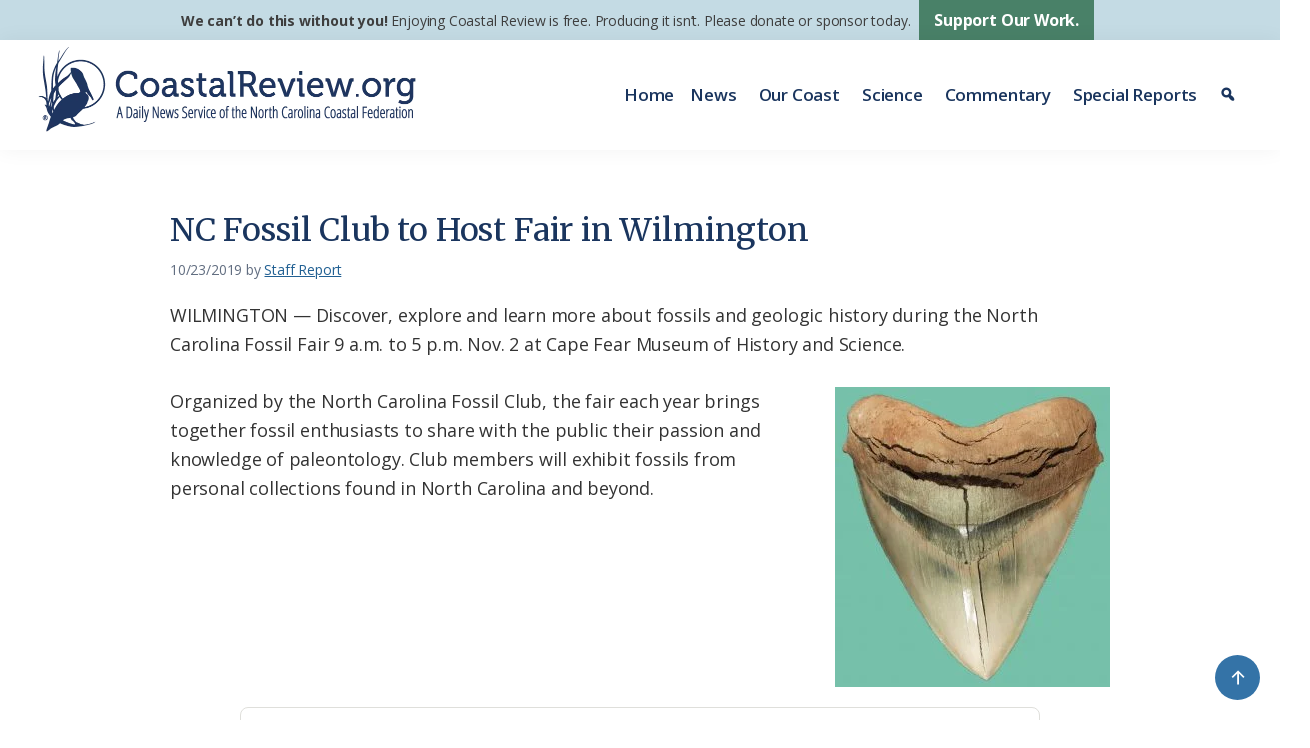

--- FILE ---
content_type: text/html; charset=UTF-8
request_url: https://coastalreview.org/2019/10/nc-fossil-club-to-host-fair-in-wilmington/
body_size: 20582
content:
<!DOCTYPE html>
<html lang="en-US">
<head >
<meta charset="UTF-8" />
<meta name="viewport" content="width=device-width, initial-scale=1" />
<meta name='robots' content='index, follow, max-image-preview:large, max-snippet:-1, max-video-preview:-1' />
<style>img:is([sizes="auto" i], [sizes^="auto," i]) { contain-intrinsic-size: 3000px 1500px }</style>
<!-- This site is optimized with the Yoast SEO plugin v26.5 - https://yoast.com/wordpress/plugins/seo/ -->
<title>NC Fossil Club to Host Fair in Wilmington | Coastal Review</title>
<meta name="description" content="Dig into fossil and geologic history during the North Carolina Fossil Fair 2019 set for 9 a.m. to 5 p.m. Nov. 2 at the Cape Fear Museum of History and Science in Wilmington." />
<link rel="canonical" href="https://coastalreview.org/2019/10/nc-fossil-club-to-host-fair-in-wilmington/" />
<meta property="og:locale" content="en_US" />
<meta property="og:type" content="article" />
<meta property="og:title" content="NC Fossil Club to Host Fair in Wilmington | Coastal Review" />
<meta property="og:description" content="Dig into fossil and geologic history during the North Carolina Fossil Fair 2019 set for 9 a.m. to 5 p.m. Nov. 2 at the Cape Fear Museum of History and Science in Wilmington." />
<meta property="og:url" content="https://coastalreview.org/2019/10/nc-fossil-club-to-host-fair-in-wilmington/" />
<meta property="og:site_name" content="Coastal Review" />
<meta property="article:publisher" content="https://www.facebook.com/coastalreview.org" />
<meta property="article:published_time" content="2019-10-23T14:33:07+00:00" />
<meta property="article:modified_time" content="2025-02-03T17:09:38+00:00" />
<meta property="og:image" content="https://coastalreview.org/wp-content/uploads/2019/10/megalodon-3-76bfa9-e1571754250912-275x300.jpg" />
<meta property="og:image:width" content="275" />
<meta property="og:image:height" content="300" />
<meta property="og:image:type" content="image/jpeg" />
<meta name="author" content="Staff Report" />
<meta name="twitter:card" content="summary_large_image" />
<meta name="twitter:creator" content="@Coastal_Review" />
<meta name="twitter:site" content="@Coastal_Review" />
<script type="application/ld+json" class="yoast-schema-graph">{"@context":"https://schema.org","@graph":[{"@type":"Article","@id":"https://coastalreview.org/2019/10/nc-fossil-club-to-host-fair-in-wilmington/#article","isPartOf":{"@id":"https://coastalreview.org/2019/10/nc-fossil-club-to-host-fair-in-wilmington/"},"author":{"name":"Staff Report","@id":"https://coastalreview.org/#/schema/person/6d46ac23b14c89db90f7a32cac3595d9"},"headline":"NC Fossil Club to Host Fair in Wilmington","datePublished":"2019-10-23T14:33:07+00:00","dateModified":"2025-02-03T17:09:38+00:00","mainEntityOfPage":{"@id":"https://coastalreview.org/2019/10/nc-fossil-club-to-host-fair-in-wilmington/"},"wordCount":316,"publisher":{"@id":"https://coastalreview.org/#organization"},"image":{"@id":"https://coastalreview.org/2019/10/nc-fossil-club-to-host-fair-in-wilmington/#primaryimage"},"thumbnailUrl":"https://coastalreview.org/wp-content/uploads/2019/10/megalodon-3-76bfa9-e1571754250912-275x300.jpg","keywords":["Cape Fear Museum of History and Science"],"articleSection":["News Briefs"],"inLanguage":"en-US"},{"@type":"WebPage","@id":"https://coastalreview.org/2019/10/nc-fossil-club-to-host-fair-in-wilmington/","url":"https://coastalreview.org/2019/10/nc-fossil-club-to-host-fair-in-wilmington/","name":"NC Fossil Club to Host Fair in Wilmington | Coastal Review","isPartOf":{"@id":"https://coastalreview.org/#website"},"primaryImageOfPage":{"@id":"https://coastalreview.org/2019/10/nc-fossil-club-to-host-fair-in-wilmington/#primaryimage"},"image":{"@id":"https://coastalreview.org/2019/10/nc-fossil-club-to-host-fair-in-wilmington/#primaryimage"},"thumbnailUrl":"https://coastalreview.org/wp-content/uploads/2019/10/megalodon-3-76bfa9-e1571754250912-275x300.jpg","datePublished":"2019-10-23T14:33:07+00:00","dateModified":"2025-02-03T17:09:38+00:00","description":"Dig into fossil and geologic history during the North Carolina Fossil Fair 2019 set for 9 a.m. to 5 p.m. Nov. 2 at the Cape Fear Museum of History and Science in Wilmington.","breadcrumb":{"@id":"https://coastalreview.org/2019/10/nc-fossil-club-to-host-fair-in-wilmington/#breadcrumb"},"inLanguage":"en-US","potentialAction":[{"@type":"ReadAction","target":["https://coastalreview.org/2019/10/nc-fossil-club-to-host-fair-in-wilmington/"]}]},{"@type":"ImageObject","inLanguage":"en-US","@id":"https://coastalreview.org/2019/10/nc-fossil-club-to-host-fair-in-wilmington/#primaryimage","url":"https://coastalreview.org/wp-content/uploads/2019/10/megalodon-3-76bfa9-e1571754250912-275x300.jpg","contentUrl":"https://coastalreview.org/wp-content/uploads/2019/10/megalodon-3-76bfa9-e1571754250912-275x300.jpg","width":275,"height":300},{"@type":"BreadcrumbList","@id":"https://coastalreview.org/2019/10/nc-fossil-club-to-host-fair-in-wilmington/#breadcrumb","itemListElement":[{"@type":"ListItem","position":1,"name":"Home","item":"https://coastalreview.org/"},{"@type":"ListItem","position":2,"name":"Archives","item":"https://coastalreview.org/archives/"},{"@type":"ListItem","position":3,"name":"NC Fossil Club to Host Fair in Wilmington"}]},{"@type":"WebSite","@id":"https://coastalreview.org/#website","url":"https://coastalreview.org/","name":"Coastal Review","description":"A Daily News Service of the North Carolina Coastal Federation","publisher":{"@id":"https://coastalreview.org/#organization"},"potentialAction":[{"@type":"SearchAction","target":{"@type":"EntryPoint","urlTemplate":"https://coastalreview.org/?s={search_term_string}"},"query-input":{"@type":"PropertyValueSpecification","valueRequired":true,"valueName":"search_term_string"}}],"inLanguage":"en-US"},{"@type":"Organization","@id":"https://coastalreview.org/#organization","name":"Coastal Review","url":"https://coastalreview.org/","logo":{"@type":"ImageObject","inLanguage":"en-US","@id":"https://coastalreview.org/#/schema/logo/image/","url":"https://coastalreview.org/wp-content/uploads/2021/04/Coastal-Review-logo-pub-2.png","contentUrl":"https://coastalreview.org/wp-content/uploads/2021/04/Coastal-Review-logo-pub-2.png","width":800,"height":191,"caption":"Coastal Review"},"image":{"@id":"https://coastalreview.org/#/schema/logo/image/"},"sameAs":["https://www.facebook.com/coastalreview.org","https://x.com/Coastal_Review"]},{"@type":"Person","@id":"https://coastalreview.org/#/schema/person/6d46ac23b14c89db90f7a32cac3595d9","name":"Staff Report","description":"The story was compiled by staff members of Coastal Review.","url":"https://coastalreview.org/author/staffreport/"}]}</script>
<!-- / Yoast SEO plugin. -->
<link rel='dns-prefetch' href='//static.addtoany.com' />
<link rel='dns-prefetch' href='//fonts.googleapis.com' />
<link rel='dns-prefetch' href='//maxcdn.bootstrapcdn.com' />
<link rel="alternate" type="application/rss+xml" title="Coastal Review &raquo; Feed" href="https://coastalreview.org/feed/" />
<!-- <link rel='stylesheet' id='coastal-review-css' href='https://coastalreview.org/wp-content/themes/CRO/style.css?ver=1.0' media='all' /> -->
<link rel="stylesheet" type="text/css" href="//coastalreview.org/wp-content/cache/wpfc-minified/rpdkk2s/e0705.css" media="all"/>
<style id='coastal-review-inline-css'>
a,
.entry-title a:focus,
.entry-title a:hover,
.genesis-nav-menu a:focus,
.genesis-nav-menu a:hover,
.genesis-nav-menu .current-menu-item > a,
.genesis-nav-menu .sub-menu .current-menu-item > a:focus,
.genesis-nav-menu .sub-menu .current-menu-item > a:hover,
.menu-toggle:focus,
.menu-toggle:hover,
.sub-menu-toggle:focus,
.sub-menu-toggle:hover {
color: #216093;
}
button:focus,
button:hover,
input[type="button"]:focus,
input[type="button"]:hover,
input[type="reset"]:focus,
input[type="reset"]:hover,
input[type="submit"]:focus,
input[type="submit"]:hover,
input[type="reset"]:focus,
input[type="reset"]:hover,
input[type="submit"]:focus,
input[type="submit"]:hover,
.site-container div.wpforms-container-full .wpforms-form input[type="submit"]:focus,
.site-container div.wpforms-container-full .wpforms-form input[type="submit"]:hover,
.site-container div.wpforms-container-full .wpforms-form button[type="submit"]:focus,
.site-container div.wpforms-container-full .wpforms-form button[type="submit"]:hover,
.button:focus,
.button:hover {
background-color: #518970;
color: #ffffff;
}
@media only screen and (min-width: 960px) {
.genesis-nav-menu > .menu-highlight > a:hover,
.genesis-nav-menu > .menu-highlight > a:focus,
.genesis-nav-menu > .menu-highlight.current-menu-item > a {
background-color: #518970;
color: #ffffff;
}
}
.wp-custom-logo .site-container .title-area {
max-width: 400px;
}
</style>
<!-- <link rel='stylesheet' id='wp-block-library-css' href='https://coastalreview.org/wp-includes/css/dist/block-library/style.min.css?ver=3152ee1cd3a3b6dc56f3222a6763d6fd' media='all' /> -->
<link rel="stylesheet" type="text/css" href="//coastalreview.org/wp-content/cache/wpfc-minified/f2wdrxdm/e0705.css" media="all"/>
<style id='classic-theme-styles-inline-css'>
/*! This file is auto-generated */
.wp-block-button__link{color:#fff;background-color:#32373c;border-radius:9999px;box-shadow:none;text-decoration:none;padding:calc(.667em + 2px) calc(1.333em + 2px);font-size:1.125em}.wp-block-file__button{background:#32373c;color:#fff;text-decoration:none}
</style>
<style id='global-styles-inline-css'>
:root{--wp--preset--aspect-ratio--square: 1;--wp--preset--aspect-ratio--4-3: 4/3;--wp--preset--aspect-ratio--3-4: 3/4;--wp--preset--aspect-ratio--3-2: 3/2;--wp--preset--aspect-ratio--2-3: 2/3;--wp--preset--aspect-ratio--16-9: 16/9;--wp--preset--aspect-ratio--9-16: 9/16;--wp--preset--color--black: #000000;--wp--preset--color--cyan-bluish-gray: #abb8c3;--wp--preset--color--white: #fff;--wp--preset--color--pale-pink: #f78da7;--wp--preset--color--vivid-red: #cf2e2e;--wp--preset--color--luminous-vivid-orange: #ff6900;--wp--preset--color--luminous-vivid-amber: #fcb900;--wp--preset--color--light-green-cyan: #7bdcb5;--wp--preset--color--vivid-green-cyan: #00d084;--wp--preset--color--pale-cyan-blue: #8ed1fc;--wp--preset--color--vivid-cyan-blue: #0693e3;--wp--preset--color--vivid-purple: #9b51e0;--wp--preset--color--theme-primary: #216093;--wp--preset--color--theme-secondary: #518970;--wp--preset--color--navy: #1a355e;--wp--preset--color--teal: #007481;--wp--preset--color--dark-green: #528E73;--wp--preset--color--charcoal: #313234;--wp--preset--color--pale-blue: #bad1d9;--wp--preset--color--pale-blue-2: #d7e7ed;--wp--preset--gradient--vivid-cyan-blue-to-vivid-purple: linear-gradient(135deg,rgba(6,147,227,1) 0%,rgb(155,81,224) 100%);--wp--preset--gradient--light-green-cyan-to-vivid-green-cyan: linear-gradient(135deg,rgb(122,220,180) 0%,rgb(0,208,130) 100%);--wp--preset--gradient--luminous-vivid-amber-to-luminous-vivid-orange: linear-gradient(135deg,rgba(252,185,0,1) 0%,rgba(255,105,0,1) 100%);--wp--preset--gradient--luminous-vivid-orange-to-vivid-red: linear-gradient(135deg,rgba(255,105,0,1) 0%,rgb(207,46,46) 100%);--wp--preset--gradient--very-light-gray-to-cyan-bluish-gray: linear-gradient(135deg,rgb(238,238,238) 0%,rgb(169,184,195) 100%);--wp--preset--gradient--cool-to-warm-spectrum: linear-gradient(135deg,rgb(74,234,220) 0%,rgb(151,120,209) 20%,rgb(207,42,186) 40%,rgb(238,44,130) 60%,rgb(251,105,98) 80%,rgb(254,248,76) 100%);--wp--preset--gradient--blush-light-purple: linear-gradient(135deg,rgb(255,206,236) 0%,rgb(152,150,240) 100%);--wp--preset--gradient--blush-bordeaux: linear-gradient(135deg,rgb(254,205,165) 0%,rgb(254,45,45) 50%,rgb(107,0,62) 100%);--wp--preset--gradient--luminous-dusk: linear-gradient(135deg,rgb(255,203,112) 0%,rgb(199,81,192) 50%,rgb(65,88,208) 100%);--wp--preset--gradient--pale-ocean: linear-gradient(135deg,rgb(255,245,203) 0%,rgb(182,227,212) 50%,rgb(51,167,181) 100%);--wp--preset--gradient--electric-grass: linear-gradient(135deg,rgb(202,248,128) 0%,rgb(113,206,126) 100%);--wp--preset--gradient--midnight: linear-gradient(135deg,rgb(2,3,129) 0%,rgb(40,116,252) 100%);--wp--preset--font-size--small: 15px;--wp--preset--font-size--medium: 20px;--wp--preset--font-size--large: 20px;--wp--preset--font-size--x-large: 42px;--wp--preset--font-size--normal: 18px;--wp--preset--font-size--larger: 24px;--wp--preset--spacing--20: 0.44rem;--wp--preset--spacing--30: 0.67rem;--wp--preset--spacing--40: 1rem;--wp--preset--spacing--50: 1.5rem;--wp--preset--spacing--60: 2.25rem;--wp--preset--spacing--70: 3.38rem;--wp--preset--spacing--80: 5.06rem;--wp--preset--shadow--natural: 6px 6px 9px rgba(0, 0, 0, 0.2);--wp--preset--shadow--deep: 12px 12px 50px rgba(0, 0, 0, 0.4);--wp--preset--shadow--sharp: 6px 6px 0px rgba(0, 0, 0, 0.2);--wp--preset--shadow--outlined: 6px 6px 0px -3px rgba(255, 255, 255, 1), 6px 6px rgba(0, 0, 0, 1);--wp--preset--shadow--crisp: 6px 6px 0px rgba(0, 0, 0, 1);}:where(.is-layout-flex){gap: 0.5em;}:where(.is-layout-grid){gap: 0.5em;}body .is-layout-flex{display: flex;}.is-layout-flex{flex-wrap: wrap;align-items: center;}.is-layout-flex > :is(*, div){margin: 0;}body .is-layout-grid{display: grid;}.is-layout-grid > :is(*, div){margin: 0;}:where(.wp-block-columns.is-layout-flex){gap: 2em;}:where(.wp-block-columns.is-layout-grid){gap: 2em;}:where(.wp-block-post-template.is-layout-flex){gap: 1.25em;}:where(.wp-block-post-template.is-layout-grid){gap: 1.25em;}.has-black-color{color: var(--wp--preset--color--black) !important;}.has-cyan-bluish-gray-color{color: var(--wp--preset--color--cyan-bluish-gray) !important;}.has-white-color{color: var(--wp--preset--color--white) !important;}.has-pale-pink-color{color: var(--wp--preset--color--pale-pink) !important;}.has-vivid-red-color{color: var(--wp--preset--color--vivid-red) !important;}.has-luminous-vivid-orange-color{color: var(--wp--preset--color--luminous-vivid-orange) !important;}.has-luminous-vivid-amber-color{color: var(--wp--preset--color--luminous-vivid-amber) !important;}.has-light-green-cyan-color{color: var(--wp--preset--color--light-green-cyan) !important;}.has-vivid-green-cyan-color{color: var(--wp--preset--color--vivid-green-cyan) !important;}.has-pale-cyan-blue-color{color: var(--wp--preset--color--pale-cyan-blue) !important;}.has-vivid-cyan-blue-color{color: var(--wp--preset--color--vivid-cyan-blue) !important;}.has-vivid-purple-color{color: var(--wp--preset--color--vivid-purple) !important;}.has-black-background-color{background-color: var(--wp--preset--color--black) !important;}.has-cyan-bluish-gray-background-color{background-color: var(--wp--preset--color--cyan-bluish-gray) !important;}.has-white-background-color{background-color: var(--wp--preset--color--white) !important;}.has-pale-pink-background-color{background-color: var(--wp--preset--color--pale-pink) !important;}.has-vivid-red-background-color{background-color: var(--wp--preset--color--vivid-red) !important;}.has-luminous-vivid-orange-background-color{background-color: var(--wp--preset--color--luminous-vivid-orange) !important;}.has-luminous-vivid-amber-background-color{background-color: var(--wp--preset--color--luminous-vivid-amber) !important;}.has-light-green-cyan-background-color{background-color: var(--wp--preset--color--light-green-cyan) !important;}.has-vivid-green-cyan-background-color{background-color: var(--wp--preset--color--vivid-green-cyan) !important;}.has-pale-cyan-blue-background-color{background-color: var(--wp--preset--color--pale-cyan-blue) !important;}.has-vivid-cyan-blue-background-color{background-color: var(--wp--preset--color--vivid-cyan-blue) !important;}.has-vivid-purple-background-color{background-color: var(--wp--preset--color--vivid-purple) !important;}.has-black-border-color{border-color: var(--wp--preset--color--black) !important;}.has-cyan-bluish-gray-border-color{border-color: var(--wp--preset--color--cyan-bluish-gray) !important;}.has-white-border-color{border-color: var(--wp--preset--color--white) !important;}.has-pale-pink-border-color{border-color: var(--wp--preset--color--pale-pink) !important;}.has-vivid-red-border-color{border-color: var(--wp--preset--color--vivid-red) !important;}.has-luminous-vivid-orange-border-color{border-color: var(--wp--preset--color--luminous-vivid-orange) !important;}.has-luminous-vivid-amber-border-color{border-color: var(--wp--preset--color--luminous-vivid-amber) !important;}.has-light-green-cyan-border-color{border-color: var(--wp--preset--color--light-green-cyan) !important;}.has-vivid-green-cyan-border-color{border-color: var(--wp--preset--color--vivid-green-cyan) !important;}.has-pale-cyan-blue-border-color{border-color: var(--wp--preset--color--pale-cyan-blue) !important;}.has-vivid-cyan-blue-border-color{border-color: var(--wp--preset--color--vivid-cyan-blue) !important;}.has-vivid-purple-border-color{border-color: var(--wp--preset--color--vivid-purple) !important;}.has-vivid-cyan-blue-to-vivid-purple-gradient-background{background: var(--wp--preset--gradient--vivid-cyan-blue-to-vivid-purple) !important;}.has-light-green-cyan-to-vivid-green-cyan-gradient-background{background: var(--wp--preset--gradient--light-green-cyan-to-vivid-green-cyan) !important;}.has-luminous-vivid-amber-to-luminous-vivid-orange-gradient-background{background: var(--wp--preset--gradient--luminous-vivid-amber-to-luminous-vivid-orange) !important;}.has-luminous-vivid-orange-to-vivid-red-gradient-background{background: var(--wp--preset--gradient--luminous-vivid-orange-to-vivid-red) !important;}.has-very-light-gray-to-cyan-bluish-gray-gradient-background{background: var(--wp--preset--gradient--very-light-gray-to-cyan-bluish-gray) !important;}.has-cool-to-warm-spectrum-gradient-background{background: var(--wp--preset--gradient--cool-to-warm-spectrum) !important;}.has-blush-light-purple-gradient-background{background: var(--wp--preset--gradient--blush-light-purple) !important;}.has-blush-bordeaux-gradient-background{background: var(--wp--preset--gradient--blush-bordeaux) !important;}.has-luminous-dusk-gradient-background{background: var(--wp--preset--gradient--luminous-dusk) !important;}.has-pale-ocean-gradient-background{background: var(--wp--preset--gradient--pale-ocean) !important;}.has-electric-grass-gradient-background{background: var(--wp--preset--gradient--electric-grass) !important;}.has-midnight-gradient-background{background: var(--wp--preset--gradient--midnight) !important;}.has-small-font-size{font-size: var(--wp--preset--font-size--small) !important;}.has-medium-font-size{font-size: var(--wp--preset--font-size--medium) !important;}.has-large-font-size{font-size: var(--wp--preset--font-size--large) !important;}.has-x-large-font-size{font-size: var(--wp--preset--font-size--x-large) !important;}
:where(.wp-block-post-template.is-layout-flex){gap: 1.25em;}:where(.wp-block-post-template.is-layout-grid){gap: 1.25em;}
:where(.wp-block-columns.is-layout-flex){gap: 2em;}:where(.wp-block-columns.is-layout-grid){gap: 2em;}
:root :where(.wp-block-pullquote){font-size: 1.5em;line-height: 1.6;}
</style>
<!-- <link rel='stylesheet' id='megamenu-css' href='https://coastalreview.org/wp-content/uploads/maxmegamenu/style.css?ver=035c48' media='all' /> -->
<!-- <link rel='stylesheet' id='dashicons-css' href='https://coastalreview.org/wp-includes/css/dashicons.min.css?ver=3152ee1cd3a3b6dc56f3222a6763d6fd' media='all' /> -->
<link rel="stylesheet" type="text/css" href="//coastalreview.org/wp-content/cache/wpfc-minified/ko4b1l2z/e0705.css" media="all"/>
<link rel='stylesheet' id='coastal-review-fonts-css' href='https://fonts.googleapis.com/css2?family=Open+Sans%3Aital%2Cwght%400%2C400%3B0%2C600%3B0%2C700%3B0%2C800%3B1%2C400%3B1%2C600%3B1%2C700%3B1%2C800&#038;display=swap&#038;ver=1.0' media='all' />
<link rel='stylesheet' id='font-awesome-css' href='//maxcdn.bootstrapcdn.com/font-awesome/4.2.0/css/font-awesome.min.css?ver=3152ee1cd3a3b6dc56f3222a6763d6fd' media='all' />
<link rel='stylesheet' id='wpb-google-fonts-css' href='https://fonts.googleapis.com/css2?family=Merriweather%3Aital%2Cwght%400%2C400%3B0%2C700%3B1%2C400%3B1%2C700&#038;display=swap&#038;ver=3152ee1cd3a3b6dc56f3222a6763d6fd' media='all' />
<!-- <link rel='stylesheet' id='coastal-review-gutenberg-css' href='https://coastalreview.org/wp-content/themes/CRO/lib/gutenberg/front-end.css?ver=1.0' media='all' /> -->
<link rel="stylesheet" type="text/css" href="//coastalreview.org/wp-content/cache/wpfc-minified/8uyhkl5r/e0705.css" media="all"/>
<style id='coastal-review-gutenberg-inline-css'>
.gb-block-post-grid .gb-post-grid-items h2 a:hover {
color: #216093;
}
.site-container .wp-block-button .wp-block-button__link {
background-color: #216093;
}
.wp-block-button .wp-block-button__link:not(.has-background),
.wp-block-button .wp-block-button__link:not(.has-background):focus,
.wp-block-button .wp-block-button__link:not(.has-background):hover {
color: #ffffff;
}
.site-container .wp-block-button.is-style-outline .wp-block-button__link {
color: #216093;
}
.site-container .wp-block-button.is-style-outline .wp-block-button__link:focus,
.site-container .wp-block-button.is-style-outline .wp-block-button__link:hover {
color: #4483b6;
}		.site-container .has-small-font-size {
font-size: 15px;
}		.site-container .has-normal-font-size {
font-size: 18px;
}		.site-container .has-large-font-size {
font-size: 20px;
}		.site-container .has-larger-font-size {
font-size: 24px;
}		.site-container .has-theme-primary-color,
.site-container .wp-block-button .wp-block-button__link.has-theme-primary-color,
.site-container .wp-block-button.is-style-outline .wp-block-button__link.has-theme-primary-color {
color: #216093;
}
.site-container .has-theme-primary-background-color,
.site-container .wp-block-button .wp-block-button__link.has-theme-primary-background-color,
.site-container .wp-block-pullquote.is-style-solid-color.has-theme-primary-background-color {
background-color: #216093;
}		.site-container .has-theme-secondary-color,
.site-container .wp-block-button .wp-block-button__link.has-theme-secondary-color,
.site-container .wp-block-button.is-style-outline .wp-block-button__link.has-theme-secondary-color {
color: #518970;
}
.site-container .has-theme-secondary-background-color,
.site-container .wp-block-button .wp-block-button__link.has-theme-secondary-background-color,
.site-container .wp-block-pullquote.is-style-solid-color.has-theme-secondary-background-color {
background-color: #518970;
}		.site-container .has-navy-color,
.site-container .wp-block-button .wp-block-button__link.has-navy-color,
.site-container .wp-block-button.is-style-outline .wp-block-button__link.has-navy-color {
color: #1a355e;
}
.site-container .has-navy-background-color,
.site-container .wp-block-button .wp-block-button__link.has-navy-background-color,
.site-container .wp-block-pullquote.is-style-solid-color.has-navy-background-color {
background-color: #1a355e;
}		.site-container .has-teal-color,
.site-container .wp-block-button .wp-block-button__link.has-teal-color,
.site-container .wp-block-button.is-style-outline .wp-block-button__link.has-teal-color {
color: #007481;
}
.site-container .has-teal-background-color,
.site-container .wp-block-button .wp-block-button__link.has-teal-background-color,
.site-container .wp-block-pullquote.is-style-solid-color.has-teal-background-color {
background-color: #007481;
}		.site-container .has-dark-green-color,
.site-container .wp-block-button .wp-block-button__link.has-dark-green-color,
.site-container .wp-block-button.is-style-outline .wp-block-button__link.has-dark-green-color {
color: #528E73;
}
.site-container .has-dark-green-background-color,
.site-container .wp-block-button .wp-block-button__link.has-dark-green-background-color,
.site-container .wp-block-pullquote.is-style-solid-color.has-dark-green-background-color {
background-color: #528E73;
}		.site-container .has-charcoal-color,
.site-container .wp-block-button .wp-block-button__link.has-charcoal-color,
.site-container .wp-block-button.is-style-outline .wp-block-button__link.has-charcoal-color {
color: #313234;
}
.site-container .has-charcoal-background-color,
.site-container .wp-block-button .wp-block-button__link.has-charcoal-background-color,
.site-container .wp-block-pullquote.is-style-solid-color.has-charcoal-background-color {
background-color: #313234;
}		.site-container .has-white-color,
.site-container .wp-block-button .wp-block-button__link.has-white-color,
.site-container .wp-block-button.is-style-outline .wp-block-button__link.has-white-color {
color: #fff;
}
.site-container .has-white-background-color,
.site-container .wp-block-button .wp-block-button__link.has-white-background-color,
.site-container .wp-block-pullquote.is-style-solid-color.has-white-background-color {
background-color: #fff;
}		.site-container .has-pale-blue-color,
.site-container .wp-block-button .wp-block-button__link.has-pale-blue-color,
.site-container .wp-block-button.is-style-outline .wp-block-button__link.has-pale-blue-color {
color: #bad1d9;
}
.site-container .has-pale-blue-background-color,
.site-container .wp-block-button .wp-block-button__link.has-pale-blue-background-color,
.site-container .wp-block-pullquote.is-style-solid-color.has-pale-blue-background-color {
background-color: #bad1d9;
}		.site-container .has-pale-blue-2-color,
.site-container .wp-block-button .wp-block-button__link.has-pale-blue-2-color,
.site-container .wp-block-button.is-style-outline .wp-block-button__link.has-pale-blue-2-color {
color: #d7e7ed;
}
.site-container .has-pale-blue-2-background-color,
.site-container .wp-block-button .wp-block-button__link.has-pale-blue-2-background-color,
.site-container .wp-block-pullquote.is-style-solid-color.has-pale-blue-2-background-color {
background-color: #d7e7ed;
}
</style>
<!-- <link rel='stylesheet' id='addtoany-css' href='https://coastalreview.org/wp-content/plugins/add-to-any/addtoany.min.css?ver=1.16' media='all' /> -->
<!-- <link rel='stylesheet' id='__EPYT__style-css' href='https://coastalreview.org/wp-content/plugins/youtube-embed-plus/styles/ytprefs.min.css?ver=14.2.3.2' media='all' /> -->
<link rel="stylesheet" type="text/css" href="//coastalreview.org/wp-content/cache/wpfc-minified/89q677kk/e0705.css" media="all"/>
<style id='__EPYT__style-inline-css'>
.epyt-gallery-thumb {
width: 33.333%;
}
</style>
<script id="addtoany-core-js-before">
window.a2a_config=window.a2a_config||{};a2a_config.callbacks=[];a2a_config.overlays=[];a2a_config.templates={};
a2a_config.callbacks.push({ready:function(){document.querySelectorAll(".a2a_s_undefined").forEach(function(emptyIcon){emptyIcon.parentElement.style.display="none";})}});
a2a_config.icon_color="transparent,#1a355e";
</script>
<script defer src="https://static.addtoany.com/menu/page.js" id="addtoany-core-js"></script>
<script src='//coastalreview.org/wp-content/cache/wpfc-minified/kbjaf7qj/e0705.js' type="text/javascript"></script>
<!-- <script src="https://coastalreview.org/wp-includes/js/jquery/jquery.min.js?ver=3.7.1" id="jquery-core-js"></script> -->
<!-- <script src="https://coastalreview.org/wp-includes/js/jquery/jquery-migrate.min.js?ver=3.4.1" id="jquery-migrate-js"></script> -->
<!-- <script defer src="https://coastalreview.org/wp-content/plugins/add-to-any/addtoany.min.js?ver=1.1" id="addtoany-jquery-js"></script> -->
<script id="__ytprefs__-js-extra">
var _EPYT_ = {"ajaxurl":"https:\/\/coastalreview.org\/wp-admin\/admin-ajax.php","security":"aa195ac8ca","gallery_scrolloffset":"20","eppathtoscripts":"https:\/\/coastalreview.org\/wp-content\/plugins\/youtube-embed-plus\/scripts\/","eppath":"https:\/\/coastalreview.org\/wp-content\/plugins\/youtube-embed-plus\/","epresponsiveselector":"[\"iframe.__youtube_prefs__\",\"iframe[src*='youtube.com']\",\"iframe[src*='youtube-nocookie.com']\",\"iframe[data-ep-src*='youtube.com']\",\"iframe[data-ep-src*='youtube-nocookie.com']\",\"iframe[data-ep-gallerysrc*='youtube.com']\"]","epdovol":"1","version":"14.2.3.2","evselector":"iframe.__youtube_prefs__[src], iframe[src*=\"youtube.com\/embed\/\"], iframe[src*=\"youtube-nocookie.com\/embed\/\"]","ajax_compat":"","maxres_facade":"eager","ytapi_load":"light","pause_others":"","stopMobileBuffer":"","facade_mode":"1","not_live_on_channel":""};
</script>
<script src='//coastalreview.org/wp-content/cache/wpfc-minified/8j2rdpdw/e0705.js' type="text/javascript"></script>
<!-- <script defer src="https://coastalreview.org/wp-content/plugins/youtube-embed-plus/scripts/ytprefs.min.js?ver=14.2.3.2" id="__ytprefs__-js"></script> -->
<!-- GA Google Analytics @ https://m0n.co/ga -->
<script async src="https://www.googletagmanager.com/gtag/js?id=G-6RLJ8WLG21"></script>
<script>
window.dataLayer = window.dataLayer || [];
function gtag(){dataLayer.push(arguments);}
gtag('js', new Date());
gtag('config', 'G-6RLJ8WLG21');
</script>
<!-- Google Tag Manager -->
<script>(function(w,d,s,l,i){w[l]=w[l]||[];w[l].push({'gtm.start':
new Date().getTime(),event:'gtm.js'});var f=d.getElementsByTagName(s)[0],
j=d.createElement(s),dl=l!='dataLayer'?'&l='+l:'';j.async=true;j.src=
'https://www.googletagmanager.com/gtm.js?id='+i+dl;f.parentNode.insertBefore(j,f);
})(window,document,'script','dataLayer','GTM-5Q5DL45T');</script>
<!-- End Google Tag Manager -->
<script type='text/javascript'>
function addLink() {
if (
window.getSelection().containsNode(
document.getElementsByClassName('entry-content')[0], true)) {
var body_element = document.getElementsByTagName('body')[0];
var selection;
selection = window.getSelection();
var oldselection = selection
var pagelink = "<br /><br /> Read more at Coastal Review, <a href='' title='NC Fossil Club to Host Fair in Wilmington'>coastalreview.org</a>."; 
var copy_text = selection + pagelink;
var new_div = document.createElement('div');
new_div.style.left='-99999px';
new_div.style.position='absolute';
body_element.appendChild(new_div );
new_div.innerHTML = copy_text ;
selection.selectAllChildren(new_div );
window.setTimeout(function() {
body_element.removeChild(new_div );
},0);
}
}
document.oncopy = addLink;
</script>
<link rel="icon" href="https://coastalreview.org/wp-content/uploads/2021/03/NCCF-icon-152.png" sizes="32x32" />
<link rel="icon" href="https://coastalreview.org/wp-content/uploads/2021/03/NCCF-icon-152.png" sizes="192x192" />
<link rel="apple-touch-icon" href="https://coastalreview.org/wp-content/uploads/2021/03/NCCF-icon-152.png" />
<meta name="msapplication-TileImage" content="https://coastalreview.org/wp-content/uploads/2021/03/NCCF-icon-152.png" />
<style type="text/css">/** Mega Menu CSS: fs **/</style>
</head>
<body class="wp-singular post-template-default single single-post postid-41694 single-format-standard wp-custom-logo wp-embed-responsive wp-theme-genesis wp-child-theme-CRO mega-menu-primary header-full-width full-width-content genesis-breadcrumbs-hidden genesis-footer-widgets-visible has-no-blocks"><div class="site-container" id="top"><ul class="genesis-skip-link"><li><a href="#genesis-nav-primary" class="screen-reader-shortcut"> Skip to primary navigation</a></li><li><a href="#genesis-content" class="screen-reader-shortcut"> Skip to main content</a></li><li><a href="#genesis-footer-widgets" class="screen-reader-shortcut"> Skip to footer</a></li></ul><div class="support-bar"><section id="text-56" class="widget widget_text"><div class="widget-wrap">			<div class="textwidget"><div class="inline margin-tb"><strong>We can&#8217;t do this without you!</strong> Enjoying Coastal Review is free. Producing it isn&#8217;t. Please donate or sponsor today.</div>
<div class="inline"><a class="button" href="/support/" title="Support Our Work">Support Our Work.</a></div>
</div>
</div></section>
</div><header class="site-header"><div class="wrap"><div class="title-area"><a href="https://coastalreview.org/" class="custom-logo-link" rel="home"><img width="800" height="191" src="https://coastalreview.org/wp-content/uploads/2021/04/Coastal-Review-logo-pub-2.png" class="custom-logo" alt="CoastalReview.org" decoding="async" fetchpriority="high" srcset="https://coastalreview.org/wp-content/uploads/2021/04/Coastal-Review-logo-pub-2.png 800w, https://coastalreview.org/wp-content/uploads/2021/04/Coastal-Review-logo-pub-2-400x96.png 400w, https://coastalreview.org/wp-content/uploads/2021/04/Coastal-Review-logo-pub-2-200x48.png 200w, https://coastalreview.org/wp-content/uploads/2021/04/Coastal-Review-logo-pub-2-768x183.png 768w" sizes="(max-width: 800px) 100vw, 800px" /></a><p class="site-title">Coastal Review</p><p class="site-description">A Daily News Service of the North Carolina Coastal Federation</p></div><nav class="nav-primary" aria-label="Main" id="genesis-nav-primary"><div class="wrap"><nav id="mega-menu-wrap-primary" class="mega-menu-wrap"><div class="mega-menu-toggle"><div class="mega-toggle-blocks-left"><div class='mega-toggle-block mega-menu-toggle-block mega-toggle-block-1' id='mega-toggle-block-1' tabindex='0'><span class='mega-toggle-label' role='button' aria-expanded='false'><span class='mega-toggle-label-closed'>MENU</span><span class='mega-toggle-label-open'>MENU</span></span></div></div><div class="mega-toggle-blocks-center"></div><div class="mega-toggle-blocks-right"></div></div><ul id="mega-menu-primary" class="mega-menu max-mega-menu mega-menu-horizontal mega-no-js" data-event="hover_intent" data-effect="fade_up" data-effect-speed="200" data-effect-mobile="slide_left" data-effect-speed-mobile="200" data-mobile-force-width="body" data-second-click="go" data-document-click="collapse" data-vertical-behaviour="accordion" data-breakpoint="1200" data-unbind="true" data-mobile-state="collapse_all" data-mobile-direction="vertical" data-hover-intent-timeout="300" data-hover-intent-interval="100"><li class="mega-menu-item mega-menu-item-type-post_type mega-menu-item-object-page mega-menu-item-home mega-align-bottom-left mega-menu-flyout mega-menu-item-6502" id="mega-menu-item-6502"><a class="mega-menu-link" href="https://coastalreview.org/" tabindex="0">Home</a></li><li class="mega-menu-item mega-menu-item-type-taxonomy mega-menu-item-object-category mega-menu-megamenu mega-menu-item-has-children mega-align-bottom-right mega-menu-megamenu mega-menu-item-6497" id="mega-menu-item-6497"><a class="mega-menu-link" href="https://coastalreview.org/category/news-features/" aria-expanded="false" tabindex="0">News<span class="mega-indicator" aria-hidden="true"></span></a>
<ul class="mega-sub-menu">
<li class="mega-menu-item mega-menu-item-type-widget widget_nav_menu mega-menu-column-standard mega-menu-columns-1-of-2 mega-menu-item-nav_menu-23" style="--columns:2; --span:1" id="mega-menu-item-nav_menu-23"><h4 class="mega-block-title">Topics</h4><nav class="menu-news-features-container" aria-label="Topics"><ul id="menu-news-features" class="menu"><li id="menu-item-4042" class="menu-item menu-item-type-taxonomy menu-item-object-category menu-item-4042"><a href="https://coastalreview.org/category/news-features/">News &amp; Features</a></li>
<li id="menu-item-5444" class="menu-item menu-item-type-taxonomy menu-item-object-category menu-item-5444"><a href="https://coastalreview.org/category/news-features/beach-inlet-management/">Beach &amp; Inlet Management</a></li>
<li id="menu-item-4048" class="menu-item menu-item-type-taxonomy menu-item-object-category menu-item-4048"><a href="https://coastalreview.org/category/news-features/climatechange/">Climate Change</a></li>
<li id="menu-item-4038" class="menu-item menu-item-type-taxonomy menu-item-object-category menu-item-4038"><a href="https://coastalreview.org/category/news-features/coastal-policy/">Coastal Policy</a></li>
<li id="menu-item-53251" class="menu-item menu-item-type-taxonomy menu-item-object-category menu-item-53251"><a href="https://coastalreview.org/category/news-features/education/">Education</a></li>
<li id="menu-item-4041" class="menu-item menu-item-type-taxonomy menu-item-object-category menu-item-4041"><a href="https://coastalreview.org/category/news-features/energy/">Energy</a></li>
<li id="menu-item-4040" class="menu-item menu-item-type-taxonomy menu-item-object-category menu-item-4040"><a href="https://coastalreview.org/category/news-features/habitatrestoration/">Habitat Restoration</a></li>
<li id="menu-item-4039" class="menu-item menu-item-type-taxonomy menu-item-object-category menu-item-4039"><a href="https://coastalreview.org/category/news-features/legislature/">Legislature</a></li>
<li id="menu-item-56131" class="menu-item menu-item-type-taxonomy menu-item-object-category current-post-ancestor current-menu-parent current-post-parent menu-item-56131"><a href="https://coastalreview.org/category/news-briefs/">News Briefs</a></li>
<li id="menu-item-53252" class="menu-item menu-item-type-taxonomy menu-item-object-category menu-item-53252"><a href="https://coastalreview.org/category/news-features/public-health/">Public Health</a></li>
<li id="menu-item-4050" class="menu-item menu-item-type-taxonomy menu-item-object-category menu-item-4050"><a href="https://coastalreview.org/category/news-features/stormwater/">Stormwater</a></li>
<li id="menu-item-4111" class="menu-item menu-item-type-taxonomy menu-item-object-category menu-item-4111"><a href="https://coastalreview.org/category/news-features/terminal-groins/">Terminal Groins</a></li>
<li id="menu-item-4112" class="menu-item menu-item-type-taxonomy menu-item-object-category menu-item-4112"><a href="https://coastalreview.org/category/news-features/transportation/">Transportation</a></li>
</ul></nav></li><li class="mega-menu-item mega-menu-item-type-widget featured-content featuredpost mega-menu-column-standard mega-menu-columns-1-of-2 mega-menu-item-featured-post-2" style="--columns:2; --span:1" id="mega-menu-item-featured-post-2"><h4 class="mega-block-title">Recent Headlines</h4><article class="post-103031 post type-post status-publish format-standard has-post-thumbnail category-featured category-news-features category-spotlight tag-corps-of-engineers tag-epa tag-u-s-supreme-court tag-water-quality tag-wetlands tag-wotus entry" aria-label="New year, new definition: Feds set to limit water protections"><header class="entry-header"><h4 class="entry-title"><a href="https://coastalreview.org/2026/01/new-year-new-definition-feds-set-to-narrow-water-protections/">New year, new definition: Feds set to limit water protections</a></h4></header></article><article class="post-102874 post type-post status-publish format-standard has-post-thumbnail category-featured category-news-features category-spotlight tag-economy tag-food tag-science tag-seafood entry" aria-label="Imported shrimp served at restaurants touting local catch"><header class="entry-header"><h4 class="entry-title"><a href="https://coastalreview.org/2025/12/imported-shrimp-served-at-restaurants-touting-local-catch/">Imported shrimp served at restaurants touting local catch</a></h4></header></article><article class="post-102833 post type-post status-publish format-standard has-post-thumbnail category-beach-inlet-management category-featured category-news-features category-spotlight tag-beach-nourishment tag-buxton tag-cape-hatteras-national-seashore tag-dare-county tag-ecu tag-flood tag-hatteras-island tag-n-c-12 tag-ocracoke tag-outer-banks tag-parks-refuges tag-transportation entry" aria-label="Climate change compounds challenge to stabilize beaches"><header class="entry-header"><h4 class="entry-title"><a href="https://coastalreview.org/2025/12/climate-change-compounds-challenge-to-stabilize-beaches/">Climate change compounds challenge to stabilize beaches</a></h4></header></article><article class="post-102748 post type-post status-publish format-standard has-post-thumbnail category-featured category-news-features tag-carteret-county tag-environmental-justice tag-religion-and-faith entry" aria-label="Carteret chairman rejects call to extend Jewish greetings, too"><header class="entry-header"><h4 class="entry-title"><a href="https://coastalreview.org/2025/12/carteret-chairman-rejects-call-to-extend-jewish-greetings-too/">Carteret chairman rejects call to extend Jewish greetings, too</a></h4></header></article><article class="post-102714 post type-post status-publish format-standard has-post-thumbnail category-featured category-news-features tag-cape-fear-river tag-conservation tag-development tag-new-hanover-county tag-northeast-cape-fear-river tag-wilmington entry" aria-label="New Hanover County agrees to purchase, preserve 28 acres"><header class="entry-header"><h4 class="entry-title"><a href="https://coastalreview.org/2025/12/new-hanover-county-agrees-to-purchase-preserve-28-acres/">New Hanover County agrees to purchase, preserve 28 acres</a></h4></header></article><p class="more-from-category"><a href="https://coastalreview.org/category/news-features/" title="News &amp; Features">More Articles</a></p></li></ul>
</li><li class="mega-menu-item mega-menu-item-type-taxonomy mega-menu-item-object-category mega-menu-megamenu mega-menu-item-has-children mega-align-bottom-right mega-menu-megamenu mega-menu-item-6498" id="mega-menu-item-6498"><a class="mega-menu-link" href="https://coastalreview.org/category/ourcoast/" aria-expanded="false" tabindex="0">Our Coast<span class="mega-indicator" aria-hidden="true"></span></a>
<ul class="mega-sub-menu">
<li class="mega-menu-item mega-menu-item-type-widget widget_nav_menu mega-menu-column-standard mega-menu-columns-1-of-2 mega-menu-item-nav_menu-13" style="--columns:2; --span:1" id="mega-menu-item-nav_menu-13"><h4 class="mega-block-title">Topics</h4><nav class="menu-our-coast-container" aria-label="Topics"><ul id="menu-our-coast" class="menu"><li id="menu-item-4043" class="menu-item menu-item-type-taxonomy menu-item-object-category menu-item-4043"><a href="https://coastalreview.org/category/ourcoast/">Our Coast</a></li>
<li id="menu-item-4044" class="menu-item menu-item-type-taxonomy menu-item-object-category menu-item-4044"><a href="https://coastalreview.org/category/ourcoast/culture-history/">Culture &#038; History</a></li>
<li id="menu-item-6491" class="menu-item menu-item-type-taxonomy menu-item-object-category menu-item-6491"><a href="https://coastalreview.org/category/ourcoast/food/">Food</a></li>
<li id="menu-item-4045" class="menu-item menu-item-type-taxonomy menu-item-object-category menu-item-4045"><a href="https://coastalreview.org/category/ourcoast/people/">People</a></li>
<li id="menu-item-4046" class="menu-item menu-item-type-taxonomy menu-item-object-category menu-item-4046"><a href="https://coastalreview.org/category/ourcoast/places/">Places</a></li>
<li id="menu-item-4047" class="menu-item menu-item-type-taxonomy menu-item-object-category menu-item-4047"><a href="https://coastalreview.org/category/ourcoast/wildlife-nature/">Wildlife &#038; Nature</a></li>
</ul></nav></li><li class="mega-menu-item mega-menu-item-type-widget featured-content featuredpost mega-menu-column-standard mega-menu-columns-1-of-2 mega-menu-item-featured-post-4" style="--columns:2; --span:1" id="mega-menu-item-featured-post-4"><h4 class="mega-block-title">Recent Headlines</h4><article class="post-103125 post type-post status-publish format-standard has-post-thumbnail category-featured category-ourcoast category-people category-wildlife-nature tag-wildlife entry" aria-label="Illustrated guidebook for Dismal Swamp&#8217;s snakes gets update"><header class="entry-header"><h4 class="entry-title"><a href="https://coastalreview.org/2026/01/illustrated-guidebook-on-dismal-swamps-snakes-gets-update/">Illustrated guidebook for Dismal Swamp&#8217;s snakes gets update</a></h4></header></article><article class="post-102968 post type-post status-publish format-standard has-post-thumbnail category-culture-history category-featured category-ourcoast category-places tag-carteret-county tag-coastal-economy tag-culture-history tag-down-east tag-history tag-infrastructure tag-marine-corps-air-station-cherry-point tag-military tag-transportation entry" aria-label="Our Coast: On the shores of Harkers Island, 1944"><header class="entry-header"><h4 class="entry-title"><a href="https://coastalreview.org/2026/01/our-coast-on-the-shores-of-harkers-island-1944/">Our Coast: On the shores of Harkers Island, 1944</a></h4></header></article><article class="post-102459 post type-post status-publish format-standard has-post-thumbnail category-culture-history category-featured category-ourcoast tag-carteret-county tag-craven-county tag-culture-history tag-morehead-city tag-new-bern tag-transportation entry" aria-label="Our Coast: On the &#8216;Old Mullet Road&#8217; 1942"><header class="entry-header"><h4 class="entry-title"><a href="https://coastalreview.org/2025/12/our-coast-on-the-old-mullet-road-1942/">Our Coast: On the &#8216;Old Mullet Road&#8217; 1942</a></h4></header></article><article class="post-102417 post type-post status-publish format-standard has-post-thumbnail category-culture-history category-featured category-food category-ourcoast tag-camden-county tag-ecu tag-food tag-history entry" aria-label="This biscuit that brings farmers to tears becomes rarer find"><header class="entry-header"><h4 class="entry-title"><a href="https://coastalreview.org/2025/12/this-biscuit-that-brings-farmers-to-tears-becomes-rarer-find/">This biscuit that brings farmers to tears becomes rarer find</a></h4></header></article><p class="more-from-category"><a href="https://coastalreview.org/category/ourcoast/" title="Our Coast">More Articles</a></p></li></ul>
</li><li class="mega-menu-item mega-menu-item-type-taxonomy mega-menu-item-object-category mega-menu-megamenu mega-menu-item-has-children mega-align-bottom-right mega-menu-megamenu mega-menu-item-6500" id="mega-menu-item-6500"><a class="mega-menu-link" href="https://coastalreview.org/category/science/" aria-expanded="false" tabindex="0">Science<span class="mega-indicator" aria-hidden="true"></span></a>
<ul class="mega-sub-menu">
<li class="mega-menu-item mega-menu-item-type-widget widget_nav_menu mega-menu-column-standard mega-menu-columns-1-of-2 mega-menu-item-nav_menu-14" style="--columns:2; --span:1" id="mega-menu-item-nav_menu-14"><h4 class="mega-block-title">Topics</h4><nav class="menu-science-container" aria-label="Topics"><ul id="menu-science" class="menu"><li id="menu-item-4051" class="menu-item menu-item-type-taxonomy menu-item-object-category menu-item-4051"><a href="https://coastalreview.org/category/science/">Science</a></li>
</ul></nav></li><li class="mega-menu-item mega-menu-item-type-widget featured-content featuredpost mega-menu-column-standard mega-menu-columns-1-of-2 mega-menu-item-featured-post-3" style="--columns:2; --span:1" id="mega-menu-item-featured-post-3"><h4 class="mega-block-title">Recent Headlines</h4><article class="post-103070 post type-post status-publish format-standard has-post-thumbnail category-featured category-science tag-climate-change tag-noaa tag-storms tag-stormwater entry" aria-label="NOAA storm prediction modeling in midst of major update"><header class="entry-header"><h4 class="entry-title"><a href="https://coastalreview.org/2026/01/noaa-storm-prediction-modeling-in-midst-of-major-update/">NOAA storm prediction modeling in midst of major update</a></h4></header></article><article class="post-102908 post type-post status-publish format-standard has-post-thumbnail category-featured category-science category-spotlight tag-air-pollution tag-deq tag-flood tag-stormwater tag-water-quality entry" aria-label="NCDEQ&#8217;s staffing cut by more than 30% over 14 years: Report"><header class="entry-header"><h4 class="entry-title"><a href="https://coastalreview.org/2025/12/ncdeqs-staffing-cut-by-more-than-30-over-14-years-report/">NCDEQ&#8217;s staffing cut by more than 30% over 14 years: Report</a></h4></header></article><article class="post-102269 post type-post status-publish format-standard has-post-thumbnail category-featured category-science tag-birds tag-cape-fear-river tag-erosion tag-living-shorelines tag-n-c-coastal-federation tag-southport tag-storms entry" aria-label="Partnership to test living shorelines on two Cape Fear islands"><header class="entry-header"><h4 class="entry-title"><a href="https://coastalreview.org/2025/12/partnerships-to-test-living-shorelines-on-cape-fear-islands/">Partnership to test living shorelines on two Cape Fear islands</a></h4></header></article><article class="post-101741 post type-post status-publish format-standard has-post-thumbnail category-featured category-science category-spotlight tag-duke-university tag-marine-debris tag-microplastics tag-public-health tag-science entry" aria-label="Manufacture, use of plastics incur staggering societal costs"><header class="entry-header"><h4 class="entry-title"><a href="https://coastalreview.org/2025/11/manufacture-use-of-plastics-incur-staggering-societal-costs/">Manufacture, use of plastics incur staggering societal costs</a></h4></header></article><p class="more-from-category"><a href="https://coastalreview.org/category/science/" title="Science">More Articles</a></p></li></ul>
</li><li class="mega-menu-item mega-menu-item-type-taxonomy mega-menu-item-object-category mega-menu-megamenu mega-menu-item-has-children mega-align-bottom-right mega-menu-megamenu mega-menu-item-6496" id="mega-menu-item-6496"><a class="mega-menu-link" href="https://coastalreview.org/category/commentary/" aria-expanded="false" tabindex="0">Commentary<span class="mega-indicator" aria-hidden="true"></span></a>
<ul class="mega-sub-menu">
<li class="mega-menu-item mega-menu-item-type-widget widget_nav_menu mega-menu-column-standard mega-menu-columns-1-of-2 mega-menu-item-nav_menu-15" style="--columns:2; --span:1" id="mega-menu-item-nav_menu-15"><h4 class="mega-block-title">Sections</h4><nav class="menu-commentary-container" aria-label="Sections"><ul id="menu-commentary" class="menu"><li id="menu-item-4110" class="menu-item menu-item-type-taxonomy menu-item-object-category menu-item-4110"><a href="https://coastalreview.org/category/commentary/">Commentary</a></li>
<li id="menu-item-5667" class="menu-item menu-item-type-taxonomy menu-item-object-category menu-item-5667"><a href="https://coastalreview.org/category/commentary/guest-columns/">Guest Columns</a></li>
<li id="menu-item-66988" class="menu-item menu-item-type-taxonomy menu-item-object-category menu-item-66988"><a href="https://coastalreview.org/category/commentary/the-anglers-angle/">The Angler&#8217;s Angle</a></li>
<li id="menu-item-90849" class="menu-item menu-item-type-taxonomy menu-item-object-category menu-item-90849"><a href="https://coastalreview.org/category/commentary/budding-wisdom/">Budding Wisdom</a></li>
<li id="menu-item-97278" class="menu-item menu-item-type-taxonomy menu-item-object-category menu-item-97278"><a href="https://coastalreview.org/category/commentary/tabbs-trails/">Tabb&#8217;s Trails</a></li>
<li id="menu-item-90850" class="menu-item menu-item-type-taxonomy menu-item-object-category menu-item-90850"><a href="https://coastalreview.org/category/commentary/sams-field-notes/">Sam’s Field Notes</a></li>
<li id="menu-item-8498" class="menu-item menu-item-type-taxonomy menu-item-object-category menu-item-8498"><a href="https://coastalreview.org/category/commentary/the-editors-desk/">The Editor&#8217;s Desk</a></li>
</ul></nav></li><li class="mega-menu-item mega-menu-item-type-widget featured-content featuredpost mega-menu-column-standard mega-menu-columns-1-of-2 mega-menu-item-featured-post-5" style="--columns:2; --span:1" id="mega-menu-item-featured-post-5"><h4 class="mega-block-title">Recent Articles</h4><article class="post-103055 post type-post status-publish format-standard has-post-thumbnail category-budding-wisdom category-commentary category-featured tag-gardening entry" aria-label="Wonderful winter weeds are here &#8212; whether loved or loathed"><header class="entry-header"><h4 class="entry-title"><a href="https://coastalreview.org/2026/01/wonderful-winter-weeds-are-here-whether-loved-or-loathed/">Wonderful winter weeds are here &#8212; whether loved or loathed</a></h4></header></article><article class="post-103018 post type-post status-publish format-standard has-post-thumbnail category-commentary category-featured category-the-anglers-angle tag-fishing entry" aria-label="Going to school: Know what to do, not to do when fishing"><header class="entry-header"><h4 class="entry-title"><a href="https://coastalreview.org/2026/01/going-to-school-know-what-to-do-not-to-do-when-fishing/">Going to school: Know what to do, not to do when fishing</a></h4></header></article><article class="post-102683 post type-post status-publish format-standard has-post-thumbnail category-budding-wisdom category-commentary category-featured tag-gardening entry" aria-label="Life rises from, returns to dirt, and hidden worlds teem below"><header class="entry-header"><h4 class="entry-title"><a href="https://coastalreview.org/2025/12/life-rises-from-returns-to-dirt-and-hidden-worlds-teem-below/">Life rises from, returns to dirt, and hidden worlds teem below</a></h4></header></article><article class="post-103000 post type-post status-publish format-standard has-post-thumbnail category-commentary category-featured category-todd_miller tag-habitat-restoration tag-noaa tag-n-c-coastal-federation entry" aria-label="NOAA&#8217;s Chris Doley: Quiet leadership, lasting impact"><header class="entry-header"><h4 class="entry-title"><a href="https://coastalreview.org/2025/12/noaas-chris-doley-quiet-leadership-lasting-impact/">NOAA&#8217;s Chris Doley: Quiet leadership, lasting impact</a></h4></header></article><p class="more-from-category"><a href="https://coastalreview.org/category/commentary/" title="Commentary">More Articles</a></p></li></ul>
</li><li class="mega-menu-item mega-menu-item-type-taxonomy mega-menu-item-object-category mega-menu-megamenu mega-menu-item-has-children mega-align-bottom-right mega-menu-megamenu mega-menu-item-6501" id="mega-menu-item-6501"><a class="mega-menu-link" href="https://coastalreview.org/category/specialreports/" aria-expanded="false" tabindex="0">Special Reports<span class="mega-indicator" aria-hidden="true"></span></a>
<ul class="mega-sub-menu">
<li class="mega-menu-item mega-menu-item-type-widget widget_nav_menu mega-menu-column-standard mega-menu-columns-1-of-2 mega-menu-item-nav_menu-16" style="--columns:2; --span:1" id="mega-menu-item-nav_menu-16"><h4 class="mega-block-title">Series</h4><nav class="menu-special-reports-container" aria-label="Series"><ul id="menu-special-reports" class="menu"><li id="menu-item-4114" class="menu-item menu-item-type-taxonomy menu-item-object-category menu-item-4114"><a href="https://coastalreview.org/category/specialreports/">Special Reports</a></li>
<li id="menu-item-97272" class="menu-item menu-item-type-taxonomy menu-item-object-category menu-item-97272"><a href="https://coastalreview.org/category/specialreports/federal-cuts-coastal-effects/">Federal Cuts, Coastal Effects</a></li>
<li id="menu-item-97273" class="menu-item menu-item-type-taxonomy menu-item-object-category menu-item-97273"><a href="https://coastalreview.org/category/specialreports/legacy-chemicals-pressure-builds-on-state-to-protect-drinking-water-sources/">Legacy chemicals: Pressure builds on state to protect drinking water sources</a></li>
<li id="menu-item-97274" class="menu-item menu-item-type-taxonomy menu-item-object-category menu-item-97274"><a href="https://coastalreview.org/category/specialreports/black-bears-of-the-coastal-plain/">Black bears of the coastal plain</a></li>
<li id="menu-item-97275" class="menu-item menu-item-type-taxonomy menu-item-object-category menu-item-97275"><a href="https://coastalreview.org/category/specialreports/north-carolinas-increasing-wildfire-risk/">North Carolina&#8217;s Increasing Wildfire Risk</a></li>
<li id="menu-item-84749" class="menu-item menu-item-type-taxonomy menu-item-object-category menu-item-84749"><a href="https://coastalreview.org/category/specialreports/50-years-of-cama/">50 Years of CAMA</a></li>
<li id="menu-item-97276" class="menu-item menu-item-type-taxonomy menu-item-object-category menu-item-97276"><a href="https://coastalreview.org/category/specialreports/safe-crossings-a-way-for-wildlife/">Safe Crossings: A Way for Wildlife</a></li>
<li id="menu-item-97277" class="menu-item menu-item-type-taxonomy menu-item-object-category menu-item-97277"><a href="https://coastalreview.org/category/specialreports/soaring-values-increasing-risks/">Soaring values, increasing risks</a></li>
<li id="menu-item-84750" class="menu-item menu-item-type-taxonomy menu-item-object-category menu-item-84750"><a href="https://coastalreview.org/category/specialreports/agencies-at-odds-wildlife-resources-v-marine-fisheries/">Agencies at Odds: Wildlife Resources v. Marine Fisheries</a></li>
<li id="menu-item-85294" class="menu-item menu-item-type-taxonomy menu-item-object-category menu-item-85294"><a href="https://coastalreview.org/category/specialreports/stripped-away-wetlands-left-unprotected/">Stripped away: Wetlands left unprotected</a></li>
<li id="menu-item-84751" class="menu-item menu-item-type-taxonomy menu-item-object-category menu-item-84751"><a href="https://coastalreview.org/category/specialreports/florence-at-5-recovery-continues/">Florence at 5: Recovery continues</a></li>
<li id="menu-item-80589" class="menu-item menu-item-type-taxonomy menu-item-object-category menu-item-80589"><a href="https://coastalreview.org/category/specialreports/plowed-under-digging-into-the-farm-act/">Plowed Under: Digging Into the Farm Act</a></li>
<li id="menu-item-80591" class="menu-item menu-item-type-taxonomy menu-item-object-category menu-item-80591"><a href="https://coastalreview.org/category/specialreports/environmental-economic-connections-in-the-albemarle-region-specialreports/">Environmental-Economic Connections in the Albemarle Region</a></li>
</ul></nav></li><li class="mega-menu-item mega-menu-item-type-widget featured-content featuredpost mega-menu-column-standard mega-menu-columns-1-of-2 mega-menu-item-featured-post-6" style="--columns:2; --span:1" id="mega-menu-item-featured-post-6"><h4 class="mega-block-title">Recent Articles</h4><article class="post-101526 post type-post status-publish format-standard has-post-thumbnail category-featured category-north-carolina-land-of-water category-specialreports tag-cape-lookout-national-seashore tag-coastal-geology tag-ecu tag-science entry" aria-label="Excerpt: Cape Lookout, &#8216;Paradigm for a Coastal System Ethic&#8217;"><header class="entry-header"><h4 class="entry-title"><a href="https://coastalreview.org/2025/11/excerpt-cape-lookout-paradigm-for-a-coastal-system-ethic/">Excerpt: Cape Lookout, &#8216;Paradigm for a Coastal System Ethic&#8217;</a></h4></header></article><article class="post-101791 post type-post status-publish format-standard has-post-thumbnail category-featured category-north-carolina-land-of-water category-specialreports category-spotlight tag-bertie-county tag-coastal-geology tag-ecu tag-science entry" aria-label="Coastal geologist Stan Riggs sets out on 10-book project"><header class="entry-header"><h4 class="entry-title"><a href="https://coastalreview.org/2025/11/coastal-geologist-stan-riggs-sets-out-on-10-book-project/">Coastal geologist Stan Riggs sets out on 10-book project</a></h4></header></article><article class="post-100636 post type-post status-publish format-standard has-post-thumbnail category-featured category-lessons-from-a-drowning-land category-specialreports category-spotlight tag-climate-change tag-sea-level-rise entry" aria-label="Residents at leading edge of climate crisis see no way to leave"><header class="entry-header"><h4 class="entry-title"><a href="https://coastalreview.org/2025/09/residents-at-leading-edge-of-climate-crisis-see-no-way-to-leave/">Residents at leading edge of climate crisis see no way to leave</a></h4></header></article><article class="post-100296 post type-post status-publish format-standard has-post-thumbnail category-featured category-lessons-from-a-drowning-land category-specialreports category-spotlight tag-climate-change tag-culture-history tag-energy tag-fisheries tag-sea-level-rise tag-seafood entry" aria-label="Vanishing Bayous: On a boat at ground zero for sea level rise"><header class="entry-header"><h4 class="entry-title"><a href="https://coastalreview.org/2025/09/vanishing-bayous-on-a-boat-at-ground-zero-for-sea-level-rise/">Vanishing Bayous: On a boat at ground zero for sea level rise</a></h4></header></article><p class="more-from-category"><a href="https://coastalreview.org/category/specialreports/" title="Special Reports">More Articles</a></p></li></ul>
</li><li class="mega-menu-item mega-menu-item-type-custom mega-menu-item-object-custom mega-menu-megamenu mega-menu-item-has-children mega-align-bottom-right mega-menu-megamenu mega-has-icon mega-icon-left mega-hide-text mega-menu-item-53235" id="mega-menu-item-53235"><a class="dashicons-search mega-menu-link" href="#" aria-expanded="false" tabindex="0" aria-label="Search"><span class="mega-indicator" aria-hidden="true"></span></a>
<ul class="mega-sub-menu">
<li class="mega-menu-item mega-menu-item-type-widget widget_search mega-menu-column-standard mega-menu-columns-1-of-1 mega-menu-item-search-11" style="--columns:1; --span:1" id="mega-menu-item-search-11"><form class="search-form" method="get" action="https://coastalreview.org/search/" role="search"><meta itemprop="target" content="https://coastalreview.org/?s={s}"/><label class="search-form-label screen-reader-text" for="searchform-69621e7576ba9">Search this website</label><input itemprop="query-input" type="search" name="q" id="searchform-69621e7576ba9" placeholder="Search this website &#x2026;" /><input type="submit" value="Search" /></form></li></ul>
</li></ul></nav></div></nav></div></header><div class="site-inner"><div class="content-sidebar-wrap"><main class="content" id="genesis-content"><article class="post-41694 post type-post status-publish format-standard has-post-thumbnail category-news-briefs tag-cape-fear-museum-of-history-and-science entry" aria-label="NC Fossil Club to Host Fair in Wilmington"><header class="entry-header"><h1 class="entry-title">NC Fossil Club to Host Fair in Wilmington</h1>
<p class="entry-meta"><time class="entry-time">10/23/2019</time> by <span class="entry-author"><a href="https://coastalreview.org/author/staffreport/" class="entry-author-link" rel="author"><span class="entry-author-name">Staff Report</span></a></span> </p></header><div class="entry-content"><p>WILMINGTON &#8212; Discover, explore and learn more about fossils and geologic history during the North Carolina Fossil Fair 9 a.m. to 5 p.m. Nov. 2 at Cape Fear Museum of History and Science.</p>
<p><img decoding="async" class="size-full wp-image-41697 alignright" src="https://coastalreview.org/wp-content/uploads/2019/10/megalodon-3-76bfa9-e1571754250912-275x300.jpg" alt="" width="275" height="300" srcset="https://coastalreview.org/wp-content/uploads/2019/10/megalodon-3-76bfa9-e1571754250912-275x300.jpg 275w, https://coastalreview.org/wp-content/uploads/2019/10/megalodon-3-76bfa9-e1571754250912-275x300-183x200.jpg 183w, https://coastalreview.org/wp-content/uploads/2019/10/megalodon-3-76bfa9-e1571754250912-275x300-239x261.jpg 239w" sizes="(max-width: 275px) 100vw, 275px" />Organized by the North Carolina Fossil Club, the fair each year brings together fossil enthusiasts to share with the public their passion and knowledge of paleontology. Club members will exhibit fossils from personal collections found in North Carolina and beyond.</p><div class='code-block code-block-1' style='margin: 8px auto; text-align: center; display: block; clear: both;'>
<div id="sponsor1" class="sponsor-spotlight"><h6>Supporter Spotlight</h6><div class="wrap"><section id="media_image-2" class="widget widget_media_image"><div class="widget-wrap"><a href="https://www.nccoast.org/license-plate/"><img width="200" height="200" src="https://coastalreview.org/wp-content/uploads/2022/02/DMV-Poster-CROPPED-200x200.png" class="image wp-image-65709  attachment-thumbnail size-thumbnail" alt="" style="max-width: 100%; height: auto;" srcset="https://coastalreview.org/wp-content/uploads/2022/02/DMV-Poster-CROPPED-200x200.png 200w, https://coastalreview.org/wp-content/uploads/2022/02/DMV-Poster-CROPPED-400x400.png 400w, https://coastalreview.org/wp-content/uploads/2022/02/DMV-Poster-CROPPED-1278x1280.png 1278w, https://coastalreview.org/wp-content/uploads/2022/02/DMV-Poster-CROPPED-768x769.png 768w, https://coastalreview.org/wp-content/uploads/2022/02/DMV-Poster-CROPPED-175x175.png 175w, https://coastalreview.org/wp-content/uploads/2022/02/DMV-Poster-CROPPED-800x800.png 800w, https://coastalreview.org/wp-content/uploads/2022/02/DMV-Poster-CROPPED-600x600.png 600w, https://coastalreview.org/wp-content/uploads/2022/02/DMV-Poster-CROPPED.png 1294w" sizes="(max-width: 200px) 100vw, 200px" /></a></div></section>
<section id="text-58" class="widget widget_text"><div class="widget-wrap"><h3 class="widgettitle widget-title">Get Your NC Coast License Plate</h3>
<div class="textwidget"><p>The North Carolina coast is spectacular! When you purchase a North Carolina Coastal Federation license plate, you help keep our coast healthy and beautiful, and you support the independent, nonprofit, investigative and vital journalism &#8212; the news of the Tarheel State&#8217;s 20 coastal counties &#8212; that you are reading now. <a href="https://www.nccoast.org/license-plate/" target="_blank" rel="noopener"><strong>Learn more!</strong></a></p>
</div>
</div></section>
</div></div>
</div>
<p>Fossil Fair is included with museum admission, <a href="https://70399.blackbaudhosting.com/70399/tickets?tab=3&amp;txobjid=fd47db81-2743-464c-ae33-c21182994a5a">which can be purchased online</a> or at the door the day of Fossil Fair. Admission is $8 for adults, $7 for seniors, college students and military, $5 for ages 6 to 17 and free for under 5 years old.</p>
<p>Activities include the following:</p>
<ul>
<li>Fossil identification by Smithsonian paleontologists, Dave Bohaska and Bob Purdy.</li>
<li>Speak with experts about fossil displays and how to start a fossil collection.</li>
<li>Fossils on display include giant shark teeth, whale bone, sea urchins, shells and more.</li>
<li>Search for fossils and find small treasures.</li>
<li>Hourly Megalodon tooth raffle.</li>
<li>Interact with Cape Fear Museum’s Science Cycle and measure dinosaurs.</li>
<li>Make a fossil ornament out of clay to take home.</li>
<li>Hands-on paleo with Appalachian State University.</li>
</ul>
<p>Cape Fear Museum’s newest exhibit, Dinosaur Discovery, explores the world of modern paleontology and the discoveries that reveal how dinosaurs lived, moved and behaved. The interactive activities in the exhibit include a scavenger hunt, dinosaur puzzles, books and toys, paleontologist dress up area and more. The exhibit was developed by the Virginia Museum of Natural History.</p>
<p>The North Carolina Fossil Club, a nonprofit corporation founded in 1977 and based in Raleigh, was formed to engage in and support the study, enjoyment and collection of fossils.</p>
<p>Cape Fear Museum of History and Science, a Smithsonian Affiliate, is at 814 Market St.  New Hanover County are admitted free the first Sunday of each month. Learn more on the <a href="https://www.capefearmuseum.com/" target="_blank" rel="noopener noreferrer">museum website</a>.</p><div class='code-block code-block-2' style='margin: 8px auto; text-align: center; display: block; clear: both;'>
<div id="sponsor2" class="sponsor-spotlight"><h6>Supporter Spotlight</h6><div class="wrap"><section id="media_image-3" class="widget widget_media_image"><div class="widget-wrap"><a href="https://workingtogether.nccoast.org/site/Donation2;jsessionid=00000000.app20078a?df_id=2840&#038;mfc_pref=T&#038;2840.donation=form1&#038;NONCE_TOKEN=DE99172262D7212FC37E169CE30217E8"><img width="175" height="175" src="https://coastalreview.org/wp-content/uploads/2025/09/NCPA2025-e1759243177329-175x175.jpg" class="image wp-image-100787  attachment-square-image size-square-image" alt="" style="max-width: 100%; height: auto;" srcset="https://coastalreview.org/wp-content/uploads/2025/09/NCPA2025-e1759243177329-175x175.jpg 175w, https://coastalreview.org/wp-content/uploads/2025/09/NCPA2025-e1759243177329-400x400.jpg 400w, https://coastalreview.org/wp-content/uploads/2025/09/NCPA2025-e1759243177329-200x200.jpg 200w, https://coastalreview.org/wp-content/uploads/2025/09/NCPA2025-e1759243177329-768x768.jpg 768w, https://coastalreview.org/wp-content/uploads/2025/09/NCPA2025-e1759243177329-800x800.jpg 800w, https://coastalreview.org/wp-content/uploads/2025/09/NCPA2025-e1759243177329-300x300.jpg 300w, https://coastalreview.org/wp-content/uploads/2025/09/NCPA2025-e1759243177329-600x600.jpg 600w, https://coastalreview.org/wp-content/uploads/2025/09/NCPA2025-e1759243177329.jpg 856w" sizes="(max-width: 175px) 100vw, 175px" /></a></div></section>
<section id="text-59" class="widget widget_text"><div class="widget-wrap"><h3 class="widgettitle widget-title">Support Outstanding Reporting On Coastal Issues</h3>
<div class="textwidget"><p>Coastal Review has again been recognized by the North Carolina Press Association for editorial excellence, and we need your support to continue delivering award-winning coverage of the coast. <a href="https://workingtogether.nccoast.org/site/Donation2;jsessionid=00000000.app20078a?df_id=2840&amp;mfc_pref=T&amp;2840.donation=form1&amp;NONCE_TOKEN=DE99172262D7212FC37E169CE30217E8" target="_blank" rel="noopener"><strong>Please give today!</strong></a></p>
</div>
</div></section>
</div></div></div>
<div class="addtoany_share_save_container addtoany_content addtoany_content_bottom"><div class="a2a_kit a2a_kit_size_34 addtoany_list" data-a2a-url="https://coastalreview.org/2019/10/nc-fossil-club-to-host-fair-in-wilmington/" data-a2a-title="NC Fossil Club to Host Fair in Wilmington"><a class="a2a_button_facebook" href="https://www.addtoany.com/add_to/facebook?linkurl=https%3A%2F%2Fcoastalreview.org%2F2019%2F10%2Fnc-fossil-club-to-host-fair-in-wilmington%2F&amp;linkname=NC%20Fossil%20Club%20to%20Host%20Fair%20in%20Wilmington" title="Facebook" rel="nofollow noopener" target="_blank"></a><a class="a2a_button_bluesky" href="https://www.addtoany.com/add_to/bluesky?linkurl=https%3A%2F%2Fcoastalreview.org%2F2019%2F10%2Fnc-fossil-club-to-host-fair-in-wilmington%2F&amp;linkname=NC%20Fossil%20Club%20to%20Host%20Fair%20in%20Wilmington" title="Bluesky" rel="nofollow noopener" target="_blank"></a><a class="a2a_button_google_classroom" href="https://www.addtoany.com/add_to/google_classroom?linkurl=https%3A%2F%2Fcoastalreview.org%2F2019%2F10%2Fnc-fossil-club-to-host-fair-in-wilmington%2F&amp;linkname=NC%20Fossil%20Club%20to%20Host%20Fair%20in%20Wilmington" title="Google Classroom" rel="nofollow noopener" target="_blank"></a><a class="a2a_button_threads" href="https://www.addtoany.com/add_to/threads?linkurl=https%3A%2F%2Fcoastalreview.org%2F2019%2F10%2Fnc-fossil-club-to-host-fair-in-wilmington%2F&amp;linkname=NC%20Fossil%20Club%20to%20Host%20Fair%20in%20Wilmington" title="Threads" rel="nofollow noopener" target="_blank"></a><a class="a2a_button_email" href="https://www.addtoany.com/add_to/email?linkurl=https%3A%2F%2Fcoastalreview.org%2F2019%2F10%2Fnc-fossil-club-to-host-fair-in-wilmington%2F&amp;linkname=NC%20Fossil%20Club%20to%20Host%20Fair%20in%20Wilmington" title="Email" rel="nofollow noopener" target="_blank"></a><a class="a2a_button_printfriendly" href="https://www.addtoany.com/add_to/printfriendly?linkurl=https%3A%2F%2Fcoastalreview.org%2F2019%2F10%2Fnc-fossil-club-to-host-fair-in-wilmington%2F&amp;linkname=NC%20Fossil%20Club%20to%20Host%20Fair%20in%20Wilmington" title="PrintFriendly" rel="nofollow noopener" target="_blank"></a><a class="a2a_dd addtoany_share_save addtoany_share" href="https://www.addtoany.com/share"></a></div></div><!-- CONTENT END 1 -->
</div><footer class="entry-footer"><p class="entry-meta"><span class="entry-categories">Filed Under: <a href="https://coastalreview.org/category/news-briefs/" rel="category tag">News Briefs</a></span> <span class="entry-tags">Tagged With: <a href="https://coastalreview.org/tag/cape-fear-museum-of-history-and-science/" rel="tag">Cape Fear Museum of History and Science</a></span>
<span class="reprint"><a href="/reprint/">Reprint this Story</a></span></p></footer></article><section class="author-box"><h4 class="author-box-title">About Staff Report</h4><div class="author-box-content" itemprop="description"><p>The story was compiled by staff members of Coastal Review.</p></div></div></section><div class="after-entry widget-area"><section id="custom_html-2" class="widget_text widget widget_custom_html"><div class="widget_text widget-wrap"><div class="textwidget custom-html-widget"><div class="subscribe"><h2>Get the news of the North Carolina coast delivered daily.</h2>
<p>Subscribe to Coastal Review</p>
<!-- Begin Mailchimp Signup Form -->
<div id="mc_embed_signup">
<form action="https://nccoast.us18.list-manage.com/subscribe/post?u=1b2f950a82ebbbb6f00fc7a61&amp;id=50c7a5334c" method="post" id="mc-embedded-subscribe-form" name="mc-embedded-subscribe-form" class="validate" target="_blank" novalidate>
<div id="mc_embed_signup_scroll">
<div class="mc-field-group"><input type="text" value="" name="FNAME" class="" id="mce-FNAME" placeholder="First Name"></div>
<div class="mc-field-group"><input type="text" value="" name="LNAME" class="" id="mce-LNAME" placeholder="Last Name"></div>
<div class="mc-field-group"><input type="email" value="" name="EMAIL" class="required email" id="mce-EMAIL" placeholder="Email"></div>
<!-- real people should not fill this in and expect good things - do not remove this or risk form bot signups-->
<div style="position: absolute; left: -5000px;" aria-hidden="true"><input type="text" name="b_1b2f950a82ebbbb6f00fc7a61_50c7a5334c" tabindex="-1" value=""></div>
<div class="submit-button"><input type="submit" value="Subscribe" name="subscribe" id="mc-embedded-subscribe" class="button"></div><div id="mce-responses" class="clear">
<div class="response" id="mce-error-response" style="display:none"></div>
<div class="response" id="mce-success-response" style="display:none"></div>
</div>
</div>
<div class="clear"></div></form>
</div>
<!--End mc_embed_signup--></div></div></div></section>
<section id="custom_html-3" class="widget_text widget widget_custom_html"><div class="widget_text widget-wrap"><div class="textwidget custom-html-widget"><div class="facebook"><a href="https://www.facebook.com/coastalreview.org" target="_blank"><i class="fab fa-facebook"></i> Join the conversation on our Facebook Page</a>
</div> </div></div></section>
</div><div class="adjacent-entry-pagination pagination"><div class="pagination-previous alignleft"><a href="https://coastalreview.org/2019/10/group-offers-aerial-views-of-coastal-change/" rel="prev"><span class="screen-reader-text">Previous Post: </span><span class="adjacent-post-link">&#xAB; Group Offers Aerial Views of Coastal Change</span></a></div><div class="pagination-next alignright"><a href="https://coastalreview.org/2019/10/6-year-old-raises-big-bucks-for-ocracoke/" rel="next"><span class="screen-reader-text">Next Post: </span><span class="adjacent-post-link">6-Year-Old Raises Big Bucks for Ocracoke &#xBB;</span></a></div></div><div class="related"><h3 class="related-title">Related Posts</h3><div class="related-posts-list" data-columns><div class="related-post"><a class="related-image" href="https://coastalreview.org/2026/01/fort-fisher-to-observe-anniversary-of-capture-during-civil-war/" rel="bookmark" title="Permanent Link to Fort Fisher to observe anniversary of capture during Civil War"><img width="1656" height="1183" src="https://coastalreview.org/wp-content/uploads/2026/01/Fort-Fisher-attack-featured-image.jpg" class="attachment-related size-related" alt="Fort Fisher State Historic Site will commemorate the 161st anniversary of its capture Jan. 17. Photo courtesy, N.C. Department of Natural and Cultural Resources" decoding="async" loading="lazy" srcset="https://coastalreview.org/wp-content/uploads/2026/01/Fort-Fisher-attack-featured-image.jpg 1656w, https://coastalreview.org/wp-content/uploads/2026/01/Fort-Fisher-attack-featured-image-400x286.jpg 400w, https://coastalreview.org/wp-content/uploads/2026/01/Fort-Fisher-attack-featured-image-1280x914.jpg 1280w, https://coastalreview.org/wp-content/uploads/2026/01/Fort-Fisher-attack-featured-image-200x143.jpg 200w, https://coastalreview.org/wp-content/uploads/2026/01/Fort-Fisher-attack-featured-image-768x549.jpg 768w, https://coastalreview.org/wp-content/uploads/2026/01/Fort-Fisher-attack-featured-image-1536x1097.jpg 1536w" sizes="auto, (max-width: 1656px) 100vw, 1656px" /></a><div  class="related-post-title"><a href="https://coastalreview.org/2026/01/fort-fisher-to-observe-anniversary-of-capture-during-civil-war/" rel="bookmark" title="Permanent Link to Fort Fisher to observe anniversary of capture during Civil War">Fort Fisher to observe anniversary of capture during Civil War</a></div></div><div class="related-post"><a class="related-image" href="https://coastalreview.org/2026/01/dry-drought-conditions-widespread-in-north-carolina/" rel="bookmark" title="Permanent Link to Dry, drought conditions widespread in North Carolina"><img width="1232" height="512" src="https://coastalreview.org/wp-content/uploads/2026/01/image.png" class="attachment-related size-related" alt="" decoding="async" loading="lazy" srcset="https://coastalreview.org/wp-content/uploads/2026/01/image.png 1232w, https://coastalreview.org/wp-content/uploads/2026/01/image-400x166.png 400w, https://coastalreview.org/wp-content/uploads/2026/01/image-200x83.png 200w, https://coastalreview.org/wp-content/uploads/2026/01/image-768x319.png 768w" sizes="auto, (max-width: 1232px) 100vw, 1232px" /></a><div  class="related-post-title"><a href="https://coastalreview.org/2026/01/dry-drought-conditions-widespread-in-north-carolina/" rel="bookmark" title="Permanent Link to Dry, drought conditions widespread in North Carolina">Dry, drought conditions widespread in North Carolina</a></div></div><div class="related-post"><a class="related-image" href="https://coastalreview.org/2026/01/12th-lost-fishing-gear-recovery-effort-begins-this-week/" rel="bookmark" title="Permanent Link to 12th lost fishing gear recovery effort begins this week"><img width="1200" height="857" src="https://coastalreview.org/wp-content/uploads/2026/01/past-recovery-project-nccf.jpg" class="attachment-related size-related" alt="Crab pots are stacked after being recovered from coastal waters during a past Lost Fishing Gear Recovery Project. Photo: N.C. Coastal Federation" decoding="async" loading="lazy" srcset="https://coastalreview.org/wp-content/uploads/2026/01/past-recovery-project-nccf.jpg 1200w, https://coastalreview.org/wp-content/uploads/2026/01/past-recovery-project-nccf-400x286.jpg 400w, https://coastalreview.org/wp-content/uploads/2026/01/past-recovery-project-nccf-200x143.jpg 200w, https://coastalreview.org/wp-content/uploads/2026/01/past-recovery-project-nccf-768x548.jpg 768w" sizes="auto, (max-width: 1200px) 100vw, 1200px" /></a><div  class="related-post-title"><a href="https://coastalreview.org/2026/01/12th-lost-fishing-gear-recovery-effort-begins-this-week/" rel="bookmark" title="Permanent Link to 12th lost fishing gear recovery effort begins this week">12th lost fishing gear recovery effort begins this week</a></div></div><div class="related-post"><a class="related-image" href="https://coastalreview.org/2026/01/native-plant-art-contest-open-to-artists-of-all-experience-levels/" rel="bookmark" title="Permanent Link to Native plant art contest open to artists of all experience levels"><img width="1080" height="1080" src="https://coastalreview.org/wp-content/uploads/2026/01/Plants.without.borders.png" class="attachment-related size-related" alt="Submissions are due midnight March 30 CDT for he Native Plant Art Contest and Exhibit hosted by two Latino-led nonprofits based in Texas. Image: Arte Sana" decoding="async" loading="lazy" srcset="https://coastalreview.org/wp-content/uploads/2026/01/Plants.without.borders.png 1080w, https://coastalreview.org/wp-content/uploads/2026/01/Plants.without.borders-400x400.png 400w, https://coastalreview.org/wp-content/uploads/2026/01/Plants.without.borders-200x200.png 200w, https://coastalreview.org/wp-content/uploads/2026/01/Plants.without.borders-768x768.png 768w, https://coastalreview.org/wp-content/uploads/2026/01/Plants.without.borders-175x175.png 175w, https://coastalreview.org/wp-content/uploads/2026/01/Plants.without.borders-800x800.png 800w" sizes="auto, (max-width: 1080px) 100vw, 1080px" /></a><div  class="related-post-title"><a href="https://coastalreview.org/2026/01/native-plant-art-contest-open-to-artists-of-all-experience-levels/" rel="bookmark" title="Permanent Link to Native plant art contest open to artists of all experience levels">Native plant art contest open to artists of all experience levels</a></div></div></div></div></main></div></div><div class="support-cro"><section id="custom_html-4" class="widget_text widget widget_custom_html"><div class="widget_text widget-wrap"><div class="textwidget custom-html-widget"><span class="inline green-block">Support the coastal news you value.</span><span class="inline support-text"><strong>CoastalReview.org</strong> is an award-winning, nonprofit news service providing unbiased, in-depth and investigative reporting about issues on the North Carolina coast. Your support makes our work possible. Please join the Coastal Review Press Club or put your business in the Sponsor Spotlight to support the coverage you care about. </span><span class="support-buttons"><a href="/support/" title="Learn More">Learn More</a><a href="https://workingtogether.nccoast.org/site/SPageServer?pagename=checkout_1900" target="_blank" title="Give or Sponsor">Give or Sponsor</a></span></div></div></section>
</div><div class="ncpa"><section id="text-55" class="widget widget_text"><div class="widget-wrap">			<div class="textwidget"><p><span class="inline"><a href="https://ncpress.com/" target="_blank" rel="noopener"><img loading="lazy" decoding="async" class="ncpa-image alignnone" src="/wp-content/uploads/2014/11/revised-new-NCPA-logo-copy.jpg" alt="North Carolina Press Association" width="273" height="73" /></a></span><a href="https://coastalreview.org/2025/07/press-association-awards-coastal-reviews-reporting/" target="_blank" rel="noopener"><span class="inline">Winner of <strong>six North Carolina Press Association awards</strong> in 2025.</span></a></p>
</div>
</div></section>
</div><div class="footer-widgets" id="genesis-footer-widgets"><h2 class="genesis-sidebar-title screen-reader-text">Footer</h2><div class="wrap"><div class="widget-area footer-widgets-1 footer-widget-area"><section id="text-52" class="widget widget_text"><div class="widget-wrap"><h3 class="widgettitle widget-title">Coastal Review</h3>
<div class="textwidget"><p>Published by the<br />
<a href="https://www.nccoast.org" target="_blank" rel="noopener">North Carolina Coastal Federation</a></p>
<p>Newport, NC</p>
<p>252-393-8185</p>
</div>
</div></section>
</div><div class="widget-area footer-widgets-2 footer-widget-area"><section id="nav_menu-20" class="widget widget_nav_menu"><div class="widget-wrap"><h3 class="widgettitle widget-title">About Us</h3>
<nav class="menu-footer-about-container" aria-label="About Us"><ul id="menu-footer-about" class="menu"><li id="menu-item-53102" class="menu-item menu-item-type-post_type menu-item-object-page menu-item-53102"><a href="https://coastalreview.org/about/">About Us</a></li>
<li id="menu-item-53103" class="menu-item menu-item-type-post_type menu-item-object-page menu-item-53103"><a href="https://coastalreview.org/about/staff-contributors/">Staff &#038; Contributors</a></li>
<li id="menu-item-53104" class="menu-item menu-item-type-post_type menu-item-object-page menu-item-53104"><a href="https://coastalreview.org/about/submissions/">Submissions</a></li>
<li id="menu-item-53382" class="menu-item menu-item-type-post_type menu-item-object-page menu-item-53382"><a href="https://coastalreview.org/reprint/">Republish Our Content</a></li>
<li id="menu-item-53105" class="menu-item menu-item-type-post_type menu-item-object-page menu-item-53105"><a href="https://coastalreview.org/about/career-opportunities/">Careers</a></li>
</ul></nav></div></section>
</div><div class="widget-area footer-widgets-3 footer-widget-area"><section id="custom_html-5" class="widget_text widget widget_custom_html"><div class="widget_text widget-wrap"><div class="textwidget custom-html-widget"><ul class="wp-block-social-links has-visible-labels has-icon-color is-style-logos-only is-vertical wp-container-core-social-links-is-layout-1 "><h3 class="widgettitle widget-title">Follow Us</h3><li style="color: #313234;display: block;" class="wp-social-link wp-social-link-facebook has-charcoal-color wp-block-social-link"><a rel="noopener nofollow" target="_blank" href="https://www.facebook.com/coastalreview.org" class="wp-block-social-link-anchor"><svg width="24" height="24" viewbox="0 0 24 24" version="1.1" xmlns="http://www.w3.org/2000/svg" aria-hidden="true" focusable="false"><path d="M12 2C6.5 2 2 6.5 2 12c0 5 3.7 9.1 8.4 9.9v-7H7.9V12h2.5V9.8c0-2.5 1.5-3.9 3.8-3.9 1.1 0 2.2.2 2.2.2v2.5h-1.3c-1.2 0-1.6.8-1.6 1.6V12h2.8l-.4 2.9h-2.3v7C18.3 21.1 22 17 22 12c0-5.5-4.5-10-10-10z"></path></svg><span class="wp-block-social-link-label" style="font-size: 1em">Facebook</span></a></li>
<li style="color: #313234;display: block;" class="wp-social-link wp-social-link-bluesky has-charcoal-color wp-block-social-link"><a rel="noopener nofollow" target="_blank" href="https://bsky.app/profile/coastalreview.bsky.social" class="wp-block-social-link-anchor"><svg width="24" height="24" viewbox="0 0 24 24" version="1.1" xmlns="http://www.w3.org/2000/svg" aria-hidden="true" focusable="false"><path d="M6.3,4.2c2.3,1.7,4.8,5.3,5.7,7.2.9-1.9,3.4-5.4,5.7-7.2,1.7-1.3,4.3-2.2,4.3.9s-.4,5.2-.6,5.9c-.7,2.6-3.3,3.2-5.6,2.8,4,.7,5.1,3,2.9,5.3-5,5.2-6.7-2.8-6.7-2.8,0,0-1.7,8-6.7,2.8-2.2-2.3-1.2-4.6,2.9-5.3-2.3.4-4.9-.3-5.6-2.8-.2-.7-.6-5.3-.6-5.9,0-3.1,2.7-2.1,4.3-.9h0Z"></path></svg><span class="wp-block-social-link-label" style="font-size: 1em">Bluesky</span></a></li>
<li style="color: #313234;display: block;" class="wp-social-link wp-social-link-instagram has-charcoal-color wp-block-social-link"><a rel="noopener nofollow" target="_blank" href="https://www.instagram.com/coastal_review/" class="wp-block-social-link-anchor"><svg width="24" height="24" viewbox="0 0 24 24" version="1.1" xmlns="http://www.w3.org/2000/svg" aria-hidden="true" focusable="false"><path d="M12,4.622c2.403,0,2.688,0.009,3.637,0.052c0.877,0.04,1.354,0.187,1.671,0.31c0.42,0.163,0.72,0.358,1.035,0.673 c0.315,0.315,0.51,0.615,0.673,1.035c0.123,0.317,0.27,0.794,0.31,1.671c0.043,0.949,0.052,1.234,0.052,3.637 s-0.009,2.688-0.052,3.637c-0.04,0.877-0.187,1.354-0.31,1.671c-0.163,0.42-0.358,0.72-0.673,1.035 c-0.315,0.315-0.615,0.51-1.035,0.673c-0.317,0.123-0.794,0.27-1.671,0.31c-0.949,0.043-1.233,0.052-3.637,0.052 s-2.688-0.009-3.637-0.052c-0.877-0.04-1.354-0.187-1.671-0.31c-0.42-0.163-0.72-0.358-1.035-0.673 c-0.315-0.315-0.51-0.615-0.673-1.035c-0.123-0.317-0.27-0.794-0.31-1.671C4.631,14.688,4.622,14.403,4.622,12 s0.009-2.688,0.052-3.637c0.04-0.877,0.187-1.354,0.31-1.671c0.163-0.42,0.358-0.72,0.673-1.035 c0.315-0.315,0.615-0.51,1.035-0.673c0.317-0.123,0.794-0.27,1.671-0.31C9.312,4.631,9.597,4.622,12,4.622 M12,3 C9.556,3,9.249,3.01,8.289,3.054C7.331,3.098,6.677,3.25,6.105,3.472C5.513,3.702,5.011,4.01,4.511,4.511 c-0.5,0.5-0.808,1.002-1.038,1.594C3.25,6.677,3.098,7.331,3.054,8.289C3.01,9.249,3,9.556,3,12c0,2.444,0.01,2.751,0.054,3.711 c0.044,0.958,0.196,1.612,0.418,2.185c0.23,0.592,0.538,1.094,1.038,1.594c0.5,0.5,1.002,0.808,1.594,1.038 c0.572,0.222,1.227,0.375,2.185,0.418C9.249,20.99,9.556,21,12,21s2.751-0.01,3.711-0.054c0.958-0.044,1.612-0.196,2.185-0.418 c0.592-0.23,1.094-0.538,1.594-1.038c0.5-0.5,0.808-1.002,1.038-1.594c0.222-0.572,0.375-1.227,0.418-2.185 C20.99,14.751,21,14.444,21,12s-0.01-2.751-0.054-3.711c-0.044-0.958-0.196-1.612-0.418-2.185c-0.23-0.592-0.538-1.094-1.038-1.594 c-0.5-0.5-1.002-0.808-1.594-1.038c-0.572-0.222-1.227-0.375-2.185-0.418C14.751,3.01,14.444,3,12,3L12,3z M12,7.378 c-2.552,0-4.622,2.069-4.622,4.622S9.448,16.622,12,16.622s4.622-2.069,4.622-4.622S14.552,7.378,12,7.378z M12,15 c-1.657,0-3-1.343-3-3s1.343-3,3-3s3,1.343,3,3S13.657,15,12,15z M16.804,6.116c-0.596,0-1.08,0.484-1.08,1.08 s0.484,1.08,1.08,1.08c0.596,0,1.08-0.484,1.08-1.08S17.401,6.116,16.804,6.116z"></path></svg><span class="wp-block-social-link-label" style="font-size: 1em">Instagram</span></a></li>
<li style="color: #313234;display: block;" class="wp-social-link wp-social-link-linkedin has-charcoal-color wp-block-social-link"><a rel="noopener nofollow" target="_blank" href="https://www.linkedin.com/company/coastal-review/" class="wp-block-social-link-anchor"><svg width="24" height="24" viewbox="0 0 24 24" version="1.1" xmlns="http://www.w3.org/2000/svg" aria-hidden="true" focusable="false"><path d="M19.7,3H4.3C3.582,3,3,3.582,3,4.3v15.4C3,20.418,3.582,21,4.3,21h15.4c0.718,0,1.3-0.582,1.3-1.3V4.3 C21,3.582,20.418,3,19.7,3z M8.339,18.338H5.667v-8.59h2.672V18.338z M7.004,8.574c-0.857,0-1.549-0.694-1.549-1.548 c0-0.855,0.691-1.548,1.549-1.548c0.854,0,1.547,0.694,1.547,1.548C8.551,7.881,7.858,8.574,7.004,8.574z M18.339,18.338h-2.669 v-4.177c0-0.996-0.017-2.278-1.387-2.278c-1.389,0-1.601,1.086-1.601,2.206v4.249h-2.667v-8.59h2.559v1.174h0.037 c0.356-0.675,1.227-1.387,2.526-1.387c2.703,0,3.203,1.779,3.203,4.092V18.338z"></path></svg><span class="wp-block-social-link-label" style="font-size: 1em">LinkedIn</span></a></li>
<li style="color: #313234;display: block;" class="wp-social-link wp-social-link-threads has-charcoal-color wp-block-social-link"><a rel="noopener nofollow" target="_blank" href="https://www.threads.net/@coastal_review" class="wp-block-social-link-anchor"><svg width="24" height="24" viewbox="0 0 24 24" version="1.1" xmlns="http://www.w3.org/2000/svg" aria-hidden="true" focusable="false"><path d="M16.3 11.3c-.1 0-.2-.1-.2-.1-.1-2.6-1.5-4-3.9-4-1.4 0-2.6.6-3.3 1.7l1.3.9c.5-.8 1.4-1 2-1 .8 0 1.4.2 1.7.7.3.3.5.8.5 1.3-.7-.1-1.4-.2-2.2-.1-2.2.1-3.7 1.4-3.6 3.2 0 .9.5 1.7 1.3 2.2.7.4 1.5.6 2.4.6 1.2-.1 2.1-.5 2.7-1.3.5-.6.8-1.4.9-2.4.6.3 1 .8 1.2 1.3.4.9.4 2.4-.8 3.6-1.1 1.1-2.3 1.5-4.3 1.5-2.1 0-3.8-.7-4.8-2S5.7 14.3 5.7 12c0-2.3.5-4.1 1.5-5.4 1.1-1.3 2.7-2 4.8-2 2.2 0 3.8.7 4.9 2 .5.7.9 1.5 1.2 2.5l1.5-.4c-.3-1.2-.8-2.2-1.5-3.1-1.3-1.7-3.3-2.6-6-2.6-2.6 0-4.7.9-6 2.6C4.9 7.2 4.3 9.3 4.3 12s.6 4.8 1.9 6.4c1.4 1.7 3.4 2.6 6 2.6 2.3 0 4-.6 5.3-2 1.8-1.8 1.7-4 1.1-5.4-.4-.9-1.2-1.7-2.3-2.3zm-4 3.8c-1 .1-2-.4-2-1.3 0-.7.5-1.5 2.1-1.6h.5c.6 0 1.1.1 1.6.2-.2 2.3-1.3 2.7-2.2 2.7z"></path></svg><span class="wp-block-social-link-label" style="font-size: 1em">Threads</span></a></li></ul></div></div></section>
</div><div class="widget-area footer-widgets-4 footer-widget-area"><section id="nav_menu-21" class="widget widget_nav_menu"><div class="widget-wrap"><h3 class="widgettitle widget-title">Email Us</h3>
<nav class="menu-footer-contact-us-container" aria-label="Email Us"><ul id="menu-footer-contact-us" class="menu"><li id="menu-item-53109" class="menu-item menu-item-type-custom menu-item-object-custom menu-item-53109"><a href="mai&#108;&#116;&#111;&#x3a;&#x6d;&#x61;&#x72;&#x6b;&#x68;&#64;co&#97;&#115;&#116;&#97;&#x6c;&#x72;&#x65;&#x76;&#x69;&#x65;w&#46;o&#114;&#103;">Contact the Editor</a></li>
<li id="menu-item-53365" class="menu-item menu-item-type-post_type menu-item-object-page menu-item-53365"><a href="https://coastalreview.org/about/submission-guidelines/">Submit a Photo</a></li>
</ul></nav></div></section>
</div><div class="widget-area footer-widgets-5 footer-widget-area"><section id="nav_menu-22" class="widget widget_nav_menu"><div class="widget-wrap"><h3 class="widgettitle widget-title">Terms of Use</h3>
<nav class="menu-footer-terms-of-use-container" aria-label="Terms of Use"><ul id="menu-footer-terms-of-use" class="menu"><li id="menu-item-53108" class="menu-item menu-item-type-post_type menu-item-object-page menu-item-53108"><a href="https://coastalreview.org/privacy/">Privacy Policy</a></li>
<li id="menu-item-53106" class="menu-item menu-item-type-post_type menu-item-object-page menu-item-53106"><a href="https://coastalreview.org/about/comment-policy/">Comment Policy</a></li>
<li id="menu-item-53107" class="menu-item menu-item-type-post_type menu-item-object-page menu-item-53107"><a href="https://coastalreview.org/about/editorial-policy-terms-use/">Editorial Policy &#038; Terms of Use</a></li>
</ul></nav></div></section>
</div></div></div><footer class="site-footer"><div class="wrap"><p>&#xA9;&nbsp;2026 <a href="https://www.nccoast.org/" target="_blank">North Carolina Coastal Federation</a>. All rights reserved.<div class="top"><a href="#top">↑</a></div></p></div></footer></div><script type="speculationrules">
{"prefetch":[{"source":"document","where":{"and":[{"href_matches":"\/*"},{"not":{"href_matches":["\/wp-*.php","\/wp-admin\/*","\/wp-content\/uploads\/*","\/wp-content\/*","\/wp-content\/plugins\/*","\/wp-content\/themes\/CRO\/*","\/wp-content\/themes\/genesis\/*","\/*\\?(.+)"]}},{"not":{"selector_matches":"a[rel~=\"nofollow\"]"}},{"not":{"selector_matches":".no-prefetch, .no-prefetch a"}}]},"eagerness":"conservative"}]}
</script>
<script type="text/javascript">
jQuery(document).ready(function($){
$(".site-header").after('');
$(window).scroll(function () {
if ($(document).scrollTop() > 1 ) {
$('.site-header').addClass('shrink');
} else {
$('.site-header').removeClass('shrink');
}
});
});
</script>
<script src="https://coastalreview.org/wp-includes/js/hoverIntent.min.js?ver=1.10.2" id="hoverIntent-js"></script>
<script src="https://coastalreview.org/wp-content/themes/genesis/lib/js/menu/superfish.min.js?ver=1.7.10" id="superfish-js"></script>
<script src="https://coastalreview.org/wp-content/themes/genesis/lib/js/menu/superfish.args.min.js?ver=3.6.1" id="superfish-args-js"></script>
<script src="https://coastalreview.org/wp-content/themes/genesis/lib/js/skip-links.min.js?ver=3.6.1" id="skip-links-js"></script>
<script id="CRO-responsive-menu-js-extra">
var genesis_responsive_menu = {"mainMenu":"Menu","menuIconClass":"dashicons-before dashicons-menu","subMenu":"Submenu","subMenuIconClass":"dashicons-before dashicons-arrow-down-alt2","menuClasses":{"others":[".nav-primary"]}};
</script>
<script src="https://coastalreview.org/wp-content/themes/genesis/lib/js/menu/responsive-menus.min.js?ver=1.1.3" id="CRO-responsive-menu-js"></script>
<script defer src="https://coastalreview.org/wp-content/plugins/youtube-embed-plus/scripts/fitvids.min.js?ver=14.2.3.2" id="__ytprefsfitvids__-js"></script>
<script src="https://coastalreview.org/wp-content/plugins/megamenu/js/maxmegamenu.js?ver=3.6.2" id="megamenu-js"></script>
</body></html><!-- WP Fastest Cache file was created in 0.547 seconds, on 01/10/2026 @ 4:40 am -->

--- FILE ---
content_type: text/javascript
request_url: https://polo.feathr.co/v1/analytics/match/script.js?a_id=65a6eddf377fc450d1b04ea1&pk=feathr
body_size: -599
content:
(function (w) {
    
        
    if (typeof w.feathr === 'function') {
        w.feathr('integrate', 'ttd', '6974192eb7e39700022d443c');
    }
        
        
    if (typeof w.feathr === 'function') {
        w.feathr('match', '6974192eb7e39700022d443c');
    }
        
    
}(window));

--- FILE ---
content_type: text/javascript
request_url: https://polo.feathr.co/v1/accounts/65a6eddf377fc450d1b04ea1/pixel.js?pk=feathr
body_size: -349
content:
(function (w) {
    
}(window));